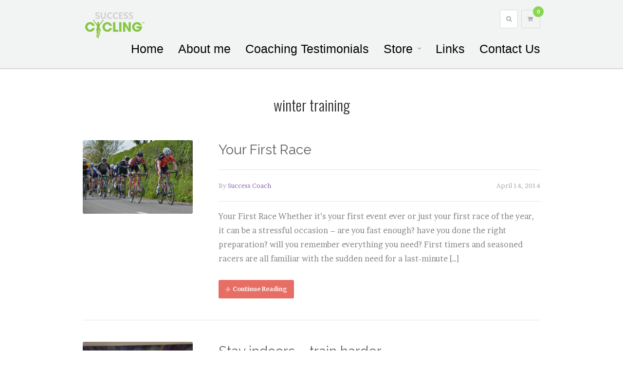

--- FILE ---
content_type: text/html; charset=UTF-8
request_url: https://www.successcycling.co.uk/tag/winter-training-2/
body_size: 12706
content:
<!DOCTYPE html>
<html lang="en-US">
<head>

	
	<meta charset="UTF-8">
	<meta name="viewport" content="width=device-width, initial-scale=1">

	<title>winter training Archives - Success Cycling</title>

	<link rel="profile" href="https://gmpg.org/xfn/11">
	<link rel="pingback" href="https://www.successcycling.co.uk/xmlrpc.php">

	
			<link rel="shortcut icon" href="https://www.successcycling.co.uk/wp-content/uploads/2016/09/571x1879_V3-e1474499405241.jpg" type="image/x-icon" />
	
	<meta name='robots' content='index, follow, max-image-preview:large, max-snippet:-1, max-video-preview:-1' />

	<!-- This site is optimized with the Yoast SEO plugin v19.6.1 - https://yoast.com/wordpress/plugins/seo/ -->
	<link rel="canonical" href="https://www.successcycling.co.uk/tag/winter-training-2/" />
	<meta property="og:locale" content="en_US" />
	<meta property="og:type" content="article" />
	<meta property="og:title" content="winter training Archives - Success Cycling" />
	<meta property="og:url" content="https://www.successcycling.co.uk/tag/winter-training-2/" />
	<meta property="og:site_name" content="Success Cycling" />
	<meta property="og:image" content="https://www.successcycling.co.uk/wp-content/uploads/2013/02/SmallLogo-Web.png" />
	<meta property="og:image:width" content="130" />
	<meta property="og:image:height" content="60" />
	<meta property="og:image:type" content="image/png" />
	<script type="application/ld+json" class="yoast-schema-graph">{"@context":"https://schema.org","@graph":[{"@type":"CollectionPage","@id":"https://www.successcycling.co.uk/tag/winter-training-2/","url":"https://www.successcycling.co.uk/tag/winter-training-2/","name":"winter training Archives - Success Cycling","isPartOf":{"@id":"https://www.successcycling.co.uk/#website"},"primaryImageOfPage":{"@id":"https://www.successcycling.co.uk/tag/winter-training-2/#primaryimage"},"image":{"@id":"https://www.successcycling.co.uk/tag/winter-training-2/#primaryimage"},"thumbnailUrl":"https://www.successcycling.co.uk/wp-content/uploads/2014/04/Jamie-Road-Race2.jpg","breadcrumb":{"@id":"https://www.successcycling.co.uk/tag/winter-training-2/#breadcrumb"},"inLanguage":"en-US"},{"@type":"ImageObject","inLanguage":"en-US","@id":"https://www.successcycling.co.uk/tag/winter-training-2/#primaryimage","url":"https://www.successcycling.co.uk/wp-content/uploads/2014/04/Jamie-Road-Race2.jpg","contentUrl":"https://www.successcycling.co.uk/wp-content/uploads/2014/04/Jamie-Road-Race2.jpg","width":2450,"height":1633},{"@type":"BreadcrumbList","@id":"https://www.successcycling.co.uk/tag/winter-training-2/#breadcrumb","itemListElement":[{"@type":"ListItem","position":1,"name":"Home","item":"https://www.successcycling.co.uk/"},{"@type":"ListItem","position":2,"name":"winter training"}]},{"@type":"WebSite","@id":"https://www.successcycling.co.uk/#website","url":"https://www.successcycling.co.uk/","name":"Success Cycling","description":"Cycle Coaching for Beginners to Elite","potentialAction":[{"@type":"SearchAction","target":{"@type":"EntryPoint","urlTemplate":"https://www.successcycling.co.uk/?s={search_term_string}"},"query-input":"required name=search_term_string"}],"inLanguage":"en-US"}]}</script>
	<!-- / Yoast SEO plugin. -->


<link rel='dns-prefetch' href='//fonts.googleapis.com' />
<link rel='dns-prefetch' href='//s.w.org' />
<link rel="alternate" type="application/rss+xml" title="Success Cycling &raquo; Feed" href="https://www.successcycling.co.uk/feed/" />
<link rel="alternate" type="application/rss+xml" title="Success Cycling &raquo; Comments Feed" href="https://www.successcycling.co.uk/comments/feed/" />
<link rel="alternate" type="application/rss+xml" title="Success Cycling &raquo; winter training Tag Feed" href="https://www.successcycling.co.uk/tag/winter-training-2/feed/" />
		<!-- This site uses the Google Analytics by MonsterInsights plugin v9.5.3 - Using Analytics tracking - https://www.monsterinsights.com/ -->
		<!-- Note: MonsterInsights is not currently configured on this site. The site owner needs to authenticate with Google Analytics in the MonsterInsights settings panel. -->
					<!-- No tracking code set -->
				<!-- / Google Analytics by MonsterInsights -->
		<script type="text/javascript">
window._wpemojiSettings = {"baseUrl":"https:\/\/s.w.org\/images\/core\/emoji\/14.0.0\/72x72\/","ext":".png","svgUrl":"https:\/\/s.w.org\/images\/core\/emoji\/14.0.0\/svg\/","svgExt":".svg","source":{"concatemoji":"https:\/\/www.successcycling.co.uk\/wp-includes\/js\/wp-emoji-release.min.js?ver=6.0.11"}};
/*! This file is auto-generated */
!function(e,a,t){var n,r,o,i=a.createElement("canvas"),p=i.getContext&&i.getContext("2d");function s(e,t){var a=String.fromCharCode,e=(p.clearRect(0,0,i.width,i.height),p.fillText(a.apply(this,e),0,0),i.toDataURL());return p.clearRect(0,0,i.width,i.height),p.fillText(a.apply(this,t),0,0),e===i.toDataURL()}function c(e){var t=a.createElement("script");t.src=e,t.defer=t.type="text/javascript",a.getElementsByTagName("head")[0].appendChild(t)}for(o=Array("flag","emoji"),t.supports={everything:!0,everythingExceptFlag:!0},r=0;r<o.length;r++)t.supports[o[r]]=function(e){if(!p||!p.fillText)return!1;switch(p.textBaseline="top",p.font="600 32px Arial",e){case"flag":return s([127987,65039,8205,9895,65039],[127987,65039,8203,9895,65039])?!1:!s([55356,56826,55356,56819],[55356,56826,8203,55356,56819])&&!s([55356,57332,56128,56423,56128,56418,56128,56421,56128,56430,56128,56423,56128,56447],[55356,57332,8203,56128,56423,8203,56128,56418,8203,56128,56421,8203,56128,56430,8203,56128,56423,8203,56128,56447]);case"emoji":return!s([129777,127995,8205,129778,127999],[129777,127995,8203,129778,127999])}return!1}(o[r]),t.supports.everything=t.supports.everything&&t.supports[o[r]],"flag"!==o[r]&&(t.supports.everythingExceptFlag=t.supports.everythingExceptFlag&&t.supports[o[r]]);t.supports.everythingExceptFlag=t.supports.everythingExceptFlag&&!t.supports.flag,t.DOMReady=!1,t.readyCallback=function(){t.DOMReady=!0},t.supports.everything||(n=function(){t.readyCallback()},a.addEventListener?(a.addEventListener("DOMContentLoaded",n,!1),e.addEventListener("load",n,!1)):(e.attachEvent("onload",n),a.attachEvent("onreadystatechange",function(){"complete"===a.readyState&&t.readyCallback()})),(e=t.source||{}).concatemoji?c(e.concatemoji):e.wpemoji&&e.twemoji&&(c(e.twemoji),c(e.wpemoji)))}(window,document,window._wpemojiSettings);
</script>
<style type="text/css">
img.wp-smiley,
img.emoji {
	display: inline !important;
	border: none !important;
	box-shadow: none !important;
	height: 1em !important;
	width: 1em !important;
	margin: 0 0.07em !important;
	vertical-align: -0.1em !important;
	background: none !important;
	padding: 0 !important;
}
</style>
	<link rel='stylesheet' id='wp-block-library-css'  href='https://www.successcycling.co.uk/wp-includes/css/dist/block-library/style.min.css?ver=6.0.11' type='text/css' media='all' />
<link rel='stylesheet' id='wc-blocks-vendors-style-css'  href='https://www.successcycling.co.uk/wp-content/plugins/woocommerce/packages/woocommerce-blocks/build/wc-blocks-vendors-style.css?ver=9.4.4' type='text/css' media='all' />
<link rel='stylesheet' id='wc-blocks-style-css'  href='https://www.successcycling.co.uk/wp-content/plugins/woocommerce/packages/woocommerce-blocks/build/wc-blocks-style.css?ver=9.4.4' type='text/css' media='all' />
<style id='global-styles-inline-css' type='text/css'>
body{--wp--preset--color--black: #000000;--wp--preset--color--cyan-bluish-gray: #abb8c3;--wp--preset--color--white: #ffffff;--wp--preset--color--pale-pink: #f78da7;--wp--preset--color--vivid-red: #cf2e2e;--wp--preset--color--luminous-vivid-orange: #ff6900;--wp--preset--color--luminous-vivid-amber: #fcb900;--wp--preset--color--light-green-cyan: #7bdcb5;--wp--preset--color--vivid-green-cyan: #00d084;--wp--preset--color--pale-cyan-blue: #8ed1fc;--wp--preset--color--vivid-cyan-blue: #0693e3;--wp--preset--color--vivid-purple: #9b51e0;--wp--preset--gradient--vivid-cyan-blue-to-vivid-purple: linear-gradient(135deg,rgba(6,147,227,1) 0%,rgb(155,81,224) 100%);--wp--preset--gradient--light-green-cyan-to-vivid-green-cyan: linear-gradient(135deg,rgb(122,220,180) 0%,rgb(0,208,130) 100%);--wp--preset--gradient--luminous-vivid-amber-to-luminous-vivid-orange: linear-gradient(135deg,rgba(252,185,0,1) 0%,rgba(255,105,0,1) 100%);--wp--preset--gradient--luminous-vivid-orange-to-vivid-red: linear-gradient(135deg,rgba(255,105,0,1) 0%,rgb(207,46,46) 100%);--wp--preset--gradient--very-light-gray-to-cyan-bluish-gray: linear-gradient(135deg,rgb(238,238,238) 0%,rgb(169,184,195) 100%);--wp--preset--gradient--cool-to-warm-spectrum: linear-gradient(135deg,rgb(74,234,220) 0%,rgb(151,120,209) 20%,rgb(207,42,186) 40%,rgb(238,44,130) 60%,rgb(251,105,98) 80%,rgb(254,248,76) 100%);--wp--preset--gradient--blush-light-purple: linear-gradient(135deg,rgb(255,206,236) 0%,rgb(152,150,240) 100%);--wp--preset--gradient--blush-bordeaux: linear-gradient(135deg,rgb(254,205,165) 0%,rgb(254,45,45) 50%,rgb(107,0,62) 100%);--wp--preset--gradient--luminous-dusk: linear-gradient(135deg,rgb(255,203,112) 0%,rgb(199,81,192) 50%,rgb(65,88,208) 100%);--wp--preset--gradient--pale-ocean: linear-gradient(135deg,rgb(255,245,203) 0%,rgb(182,227,212) 50%,rgb(51,167,181) 100%);--wp--preset--gradient--electric-grass: linear-gradient(135deg,rgb(202,248,128) 0%,rgb(113,206,126) 100%);--wp--preset--gradient--midnight: linear-gradient(135deg,rgb(2,3,129) 0%,rgb(40,116,252) 100%);--wp--preset--duotone--dark-grayscale: url('#wp-duotone-dark-grayscale');--wp--preset--duotone--grayscale: url('#wp-duotone-grayscale');--wp--preset--duotone--purple-yellow: url('#wp-duotone-purple-yellow');--wp--preset--duotone--blue-red: url('#wp-duotone-blue-red');--wp--preset--duotone--midnight: url('#wp-duotone-midnight');--wp--preset--duotone--magenta-yellow: url('#wp-duotone-magenta-yellow');--wp--preset--duotone--purple-green: url('#wp-duotone-purple-green');--wp--preset--duotone--blue-orange: url('#wp-duotone-blue-orange');--wp--preset--font-size--small: 13px;--wp--preset--font-size--medium: 20px;--wp--preset--font-size--large: 36px;--wp--preset--font-size--x-large: 42px;}.has-black-color{color: var(--wp--preset--color--black) !important;}.has-cyan-bluish-gray-color{color: var(--wp--preset--color--cyan-bluish-gray) !important;}.has-white-color{color: var(--wp--preset--color--white) !important;}.has-pale-pink-color{color: var(--wp--preset--color--pale-pink) !important;}.has-vivid-red-color{color: var(--wp--preset--color--vivid-red) !important;}.has-luminous-vivid-orange-color{color: var(--wp--preset--color--luminous-vivid-orange) !important;}.has-luminous-vivid-amber-color{color: var(--wp--preset--color--luminous-vivid-amber) !important;}.has-light-green-cyan-color{color: var(--wp--preset--color--light-green-cyan) !important;}.has-vivid-green-cyan-color{color: var(--wp--preset--color--vivid-green-cyan) !important;}.has-pale-cyan-blue-color{color: var(--wp--preset--color--pale-cyan-blue) !important;}.has-vivid-cyan-blue-color{color: var(--wp--preset--color--vivid-cyan-blue) !important;}.has-vivid-purple-color{color: var(--wp--preset--color--vivid-purple) !important;}.has-black-background-color{background-color: var(--wp--preset--color--black) !important;}.has-cyan-bluish-gray-background-color{background-color: var(--wp--preset--color--cyan-bluish-gray) !important;}.has-white-background-color{background-color: var(--wp--preset--color--white) !important;}.has-pale-pink-background-color{background-color: var(--wp--preset--color--pale-pink) !important;}.has-vivid-red-background-color{background-color: var(--wp--preset--color--vivid-red) !important;}.has-luminous-vivid-orange-background-color{background-color: var(--wp--preset--color--luminous-vivid-orange) !important;}.has-luminous-vivid-amber-background-color{background-color: var(--wp--preset--color--luminous-vivid-amber) !important;}.has-light-green-cyan-background-color{background-color: var(--wp--preset--color--light-green-cyan) !important;}.has-vivid-green-cyan-background-color{background-color: var(--wp--preset--color--vivid-green-cyan) !important;}.has-pale-cyan-blue-background-color{background-color: var(--wp--preset--color--pale-cyan-blue) !important;}.has-vivid-cyan-blue-background-color{background-color: var(--wp--preset--color--vivid-cyan-blue) !important;}.has-vivid-purple-background-color{background-color: var(--wp--preset--color--vivid-purple) !important;}.has-black-border-color{border-color: var(--wp--preset--color--black) !important;}.has-cyan-bluish-gray-border-color{border-color: var(--wp--preset--color--cyan-bluish-gray) !important;}.has-white-border-color{border-color: var(--wp--preset--color--white) !important;}.has-pale-pink-border-color{border-color: var(--wp--preset--color--pale-pink) !important;}.has-vivid-red-border-color{border-color: var(--wp--preset--color--vivid-red) !important;}.has-luminous-vivid-orange-border-color{border-color: var(--wp--preset--color--luminous-vivid-orange) !important;}.has-luminous-vivid-amber-border-color{border-color: var(--wp--preset--color--luminous-vivid-amber) !important;}.has-light-green-cyan-border-color{border-color: var(--wp--preset--color--light-green-cyan) !important;}.has-vivid-green-cyan-border-color{border-color: var(--wp--preset--color--vivid-green-cyan) !important;}.has-pale-cyan-blue-border-color{border-color: var(--wp--preset--color--pale-cyan-blue) !important;}.has-vivid-cyan-blue-border-color{border-color: var(--wp--preset--color--vivid-cyan-blue) !important;}.has-vivid-purple-border-color{border-color: var(--wp--preset--color--vivid-purple) !important;}.has-vivid-cyan-blue-to-vivid-purple-gradient-background{background: var(--wp--preset--gradient--vivid-cyan-blue-to-vivid-purple) !important;}.has-light-green-cyan-to-vivid-green-cyan-gradient-background{background: var(--wp--preset--gradient--light-green-cyan-to-vivid-green-cyan) !important;}.has-luminous-vivid-amber-to-luminous-vivid-orange-gradient-background{background: var(--wp--preset--gradient--luminous-vivid-amber-to-luminous-vivid-orange) !important;}.has-luminous-vivid-orange-to-vivid-red-gradient-background{background: var(--wp--preset--gradient--luminous-vivid-orange-to-vivid-red) !important;}.has-very-light-gray-to-cyan-bluish-gray-gradient-background{background: var(--wp--preset--gradient--very-light-gray-to-cyan-bluish-gray) !important;}.has-cool-to-warm-spectrum-gradient-background{background: var(--wp--preset--gradient--cool-to-warm-spectrum) !important;}.has-blush-light-purple-gradient-background{background: var(--wp--preset--gradient--blush-light-purple) !important;}.has-blush-bordeaux-gradient-background{background: var(--wp--preset--gradient--blush-bordeaux) !important;}.has-luminous-dusk-gradient-background{background: var(--wp--preset--gradient--luminous-dusk) !important;}.has-pale-ocean-gradient-background{background: var(--wp--preset--gradient--pale-ocean) !important;}.has-electric-grass-gradient-background{background: var(--wp--preset--gradient--electric-grass) !important;}.has-midnight-gradient-background{background: var(--wp--preset--gradient--midnight) !important;}.has-small-font-size{font-size: var(--wp--preset--font-size--small) !important;}.has-medium-font-size{font-size: var(--wp--preset--font-size--medium) !important;}.has-large-font-size{font-size: var(--wp--preset--font-size--large) !important;}.has-x-large-font-size{font-size: var(--wp--preset--font-size--x-large) !important;}
</style>
<link rel='stylesheet' id='contact-form-7-css'  href='https://www.successcycling.co.uk/wp-content/plugins/contact-form-7/includes/css/styles.css?ver=5.7.7' type='text/css' media='all' />
<link rel='stylesheet' id='dslc-main-css-css'  href='https://www.successcycling.co.uk/wp-content/plugins/ds-live-composer/css/main.min.css?ver=1.2.4.1' type='text/css' media='all' />
<link rel='stylesheet' id='dslc-font-awesome-css'  href='https://www.successcycling.co.uk/wp-content/plugins/ds-live-composer/css/font-awesome.min.css?ver=1.2.4.1' type='text/css' media='all' />
<link rel='stylesheet' id='dslc-modules-css-css'  href='https://www.successcycling.co.uk/wp-content/plugins/ds-live-composer/css/modules.min.css?ver=1.2.4.1' type='text/css' media='all' />
<link rel='stylesheet' id='dslc-plugins-css-css'  href='https://www.successcycling.co.uk/wp-content/plugins/ds-live-composer/css/plugins.css?ver=1.2.4.1' type='text/css' media='all' />
<link rel='stylesheet' id='rs-plugin-settings-css'  href='https://www.successcycling.co.uk/wp-content/plugins/revslider/public/assets/css/rs6.css?ver=6.2.23' type='text/css' media='all' />
<style id='rs-plugin-settings-inline-css' type='text/css'>
.tp-caption a{color:#ff7302;text-shadow:none;-webkit-transition:all 0.2s ease-out;-moz-transition:all 0.2s ease-out;-o-transition:all 0.2s ease-out;-ms-transition:all 0.2s ease-out}.tp-caption a:hover{color:#ffa902}
</style>
<link rel='stylesheet' id='woocommerce-layout-css'  href='https://www.successcycling.co.uk/wp-content/plugins/woocommerce/assets/css/woocommerce-layout.css?ver=7.4.1' type='text/css' media='all' />
<link rel='stylesheet' id='woocommerce-smallscreen-css'  href='https://www.successcycling.co.uk/wp-content/plugins/woocommerce/assets/css/woocommerce-smallscreen.css?ver=7.4.1' type='text/css' media='only screen and (max-width: 768px)' />
<link rel='stylesheet' id='woocommerce-general-css'  href='https://www.successcycling.co.uk/wp-content/plugins/woocommerce/assets/css/woocommerce.css?ver=7.4.1' type='text/css' media='all' />
<style id='woocommerce-inline-inline-css' type='text/css'>
.woocommerce form .form-row .required { visibility: visible; }
</style>
<link rel='stylesheet' id='ds-base-style-css'  href='https://www.successcycling.co.uk/wp-content/themes/volts/style.css?ver=6.0.11' type='text/css' media='all' />
<link rel='stylesheet' id='ds-font-awesome-css'  href='https://www.successcycling.co.uk/wp-content/themes/volts/css/font-awesome.css?ver=6.0.11' type='text/css' media='all' />
<link rel='stylesheet' id='ds-revslider-css'  href='https://www.successcycling.co.uk/wp-content/themes/volts/css/revslider.css?ver=6.0.11' type='text/css' media='all' />
<link rel='stylesheet' id='ds-woocommerce-css'  href='https://www.successcycling.co.uk/wp-content/themes/volts/css/woocommerce.css?ver=6.0.11' type='text/css' media='all' />
<link rel='stylesheet' id='dd-gf-lato-css'  href='https://fonts.googleapis.com/css?family=Lato%3A400%2C300%2C300italic%2C400italic%2C700%2C700italic%2C900%2C900italic&#038;ver=6.0.11' type='text/css' media='all' />
<link rel='stylesheet' id='dd-gf-roboto-css'  href='https://fonts.googleapis.com/css?family=Roboto%3A400%2C300%2C300italic%2C400italic%2C700%2C700italic%2C900%2C900italic&#038;ver=6.0.11' type='text/css' media='all' />
<link rel='stylesheet' id='dd-gf-lusitana-css'  href='https://fonts.googleapis.com/css?family=Lusitana%3A400%2C300%2C300italic%2C400italic%2C700%2C700italic%2C900%2C900italic&#038;ver=6.0.11' type='text/css' media='all' />
<link rel='stylesheet' id='dd-gf-arimo-css'  href='https://fonts.googleapis.com/css?family=Arimo%3A400%2C300%2C300italic%2C400italic%2C700%2C700italic%2C900%2C900italic&#038;ver=6.0.11' type='text/css' media='all' />
<link rel='stylesheet' id='dd-gf-oswald-css'  href='https://fonts.googleapis.com/css?family=Oswald%3A400%2C300%2C300italic%2C400italic%2C700%2C700italic%2C900%2C900italic&#038;ver=6.0.11' type='text/css' media='all' />
<link rel='stylesheet' id='dd-gf-raleway-css'  href='https://fonts.googleapis.com/css?family=Raleway%3A400%2C300%2C300italic%2C400italic%2C700%2C700italic%2C900%2C900italic&#038;ver=6.0.11' type='text/css' media='all' />
<link rel='stylesheet' id='dd-gf-brawler-css'  href='https://fonts.googleapis.com/css?family=Brawler%3A400%2C300%2C300italic%2C400italic%2C700%2C700italic%2C900%2C900italic&#038;ver=6.0.11' type='text/css' media='all' />
<link rel='stylesheet' id='dd-gf-merriweather-css'  href='https://fonts.googleapis.com/css?family=Merriweather%3A400%2C300%2C300italic%2C400italic%2C700%2C700italic%2C900%2C900italic&#038;ver=6.0.11' type='text/css' media='all' />
<style id='akismet-widget-style-inline-css' type='text/css'>

			.a-stats {
				--akismet-color-mid-green: #357b49;
				--akismet-color-white: #fff;
				--akismet-color-light-grey: #f6f7f7;

				max-width: 350px;
				width: auto;
			}

			.a-stats * {
				all: unset;
				box-sizing: border-box;
			}

			.a-stats strong {
				font-weight: 600;
			}

			.a-stats a.a-stats__link,
			.a-stats a.a-stats__link:visited,
			.a-stats a.a-stats__link:active {
				background: var(--akismet-color-mid-green);
				border: none;
				box-shadow: none;
				border-radius: 8px;
				color: var(--akismet-color-white);
				cursor: pointer;
				display: block;
				font-family: -apple-system, BlinkMacSystemFont, 'Segoe UI', 'Roboto', 'Oxygen-Sans', 'Ubuntu', 'Cantarell', 'Helvetica Neue', sans-serif;
				font-weight: 500;
				padding: 12px;
				text-align: center;
				text-decoration: none;
				transition: all 0.2s ease;
			}

			/* Extra specificity to deal with TwentyTwentyOne focus style */
			.widget .a-stats a.a-stats__link:focus {
				background: var(--akismet-color-mid-green);
				color: var(--akismet-color-white);
				text-decoration: none;
			}

			.a-stats a.a-stats__link:hover {
				filter: brightness(110%);
				box-shadow: 0 4px 12px rgba(0, 0, 0, 0.06), 0 0 2px rgba(0, 0, 0, 0.16);
			}

			.a-stats .count {
				color: var(--akismet-color-white);
				display: block;
				font-size: 1.5em;
				line-height: 1.4;
				padding: 0 13px;
				white-space: nowrap;
			}
		
</style>
<link rel='stylesheet' id='bsf-Defaults-css'  href='https://www.successcycling.co.uk/wp-content/uploads/smile_fonts/Defaults/Defaults.css?ver=6.0.11' type='text/css' media='all' />
<script type='text/javascript' src='https://www.successcycling.co.uk/wp-includes/js/jquery/jquery.min.js?ver=3.6.0' id='jquery-core-js'></script>
<script type='text/javascript' src='https://www.successcycling.co.uk/wp-includes/js/jquery/jquery-migrate.min.js?ver=3.3.2' id='jquery-migrate-js'></script>
<script type='text/javascript' src='https://www.successcycling.co.uk/wp-content/plugins/ds-live-composer/js/plugins.js?ver=1.2.4.1' id='dslc-plugins-js-js'></script>
<script type='text/javascript' id='dslc-main-js-js-extra'>
/* <![CDATA[ */
var DSLCAjax = {"ajaxurl":"https:\/\/www.successcycling.co.uk\/wp-admin\/admin-ajax.php"};
/* ]]> */
</script>
<script type='text/javascript' src='https://www.successcycling.co.uk/wp-content/plugins/ds-live-composer/js/main.min.js?ver=1.2.4.1' id='dslc-main-js-js'></script>
<script type='text/javascript' src='https://www.successcycling.co.uk/wp-content/plugins/revslider/public/assets/js/rbtools.min.js?ver=6.2.23' id='tp-tools-js'></script>
<script type='text/javascript' src='https://www.successcycling.co.uk/wp-content/plugins/revslider/public/assets/js/rs6.min.js?ver=6.2.23' id='revmin-js'></script>
<script type='text/javascript' src='https://www.successcycling.co.uk/wp-content/plugins/woocommerce/assets/js/jquery-blockui/jquery.blockUI.min.js?ver=2.7.0-wc.7.4.1' id='jquery-blockui-js'></script>
<script type='text/javascript' id='wc-add-to-cart-js-extra'>
/* <![CDATA[ */
var wc_add_to_cart_params = {"ajax_url":"\/wp-admin\/admin-ajax.php","wc_ajax_url":"\/?wc-ajax=%%endpoint%%","i18n_view_cart":"View cart","cart_url":"https:\/\/www.successcycling.co.uk\/cart\/","is_cart":"","cart_redirect_after_add":"no"};
/* ]]> */
</script>
<script type='text/javascript' src='https://www.successcycling.co.uk/wp-content/plugins/woocommerce/assets/js/frontend/add-to-cart.min.js?ver=7.4.1' id='wc-add-to-cart-js'></script>
<script type='text/javascript' src='https://www.successcycling.co.uk/wp-content/plugins/js_composer/assets/js/vendors/woocommerce-add-to-cart.js?ver=5.5.2' id='vc_woocommerce-add-to-cart-js-js'></script>
<link rel="https://api.w.org/" href="https://www.successcycling.co.uk/wp-json/" /><link rel="alternate" type="application/json" href="https://www.successcycling.co.uk/wp-json/wp/v2/tags/118" /><link rel="EditURI" type="application/rsd+xml" title="RSD" href="https://www.successcycling.co.uk/xmlrpc.php?rsd" />
<link rel="wlwmanifest" type="application/wlwmanifest+xml" href="https://www.successcycling.co.uk/wp-includes/wlwmanifest.xml" /> 
<meta name="generator" content="WordPress 6.0.11" />
<meta name="generator" content="WooCommerce 7.4.1" />
	<noscript><style>.woocommerce-product-gallery{ opacity: 1 !important; }</style></noscript>
	<meta name="generator" content="Powered by WPBakery Page Builder - drag and drop page builder for WordPress."/>
<!--[if lte IE 9]><link rel="stylesheet" type="text/css" href="https://www.successcycling.co.uk/wp-content/plugins/js_composer/assets/css/vc_lte_ie9.min.css" media="screen"><![endif]--><style type="text/css">.dslc-modules-section-wrapper, .dslca-add-modules-section { width : 1180px; } .dslc-modules-section { background-image:disabled;background-repeat:repeat;background-position:left top;background-attachment:scroll;background-size:auto;border-width:0px;border-style:solid;margin-left:0%;margin-right:0%;margin-bottom:0px;padding-bottom:80px;padding-top:80px;padding-left:0%;padding-right:0%; }</style><meta name="generator" content="Powered by Slider Revolution 6.2.23 - responsive, Mobile-Friendly Slider Plugin for WordPress with comfortable drag and drop interface." />
<link rel="icon" href="https://www.successcycling.co.uk/wp-content/uploads/2019/01/cropped-23_preview-32x32.jpeg" sizes="32x32" />
<link rel="icon" href="https://www.successcycling.co.uk/wp-content/uploads/2019/01/cropped-23_preview-192x192.jpeg" sizes="192x192" />
<link rel="apple-touch-icon" href="https://www.successcycling.co.uk/wp-content/uploads/2019/01/cropped-23_preview-180x180.jpeg" />
<meta name="msapplication-TileImage" content="https://www.successcycling.co.uk/wp-content/uploads/2019/01/cropped-23_preview-270x270.jpeg" />
<script type="text/javascript">function setREVStartSize(e){
			//window.requestAnimationFrame(function() {				 
				window.RSIW = window.RSIW===undefined ? window.innerWidth : window.RSIW;	
				window.RSIH = window.RSIH===undefined ? window.innerHeight : window.RSIH;	
				try {								
					var pw = document.getElementById(e.c).parentNode.offsetWidth,
						newh;
					pw = pw===0 || isNaN(pw) ? window.RSIW : pw;
					e.tabw = e.tabw===undefined ? 0 : parseInt(e.tabw);
					e.thumbw = e.thumbw===undefined ? 0 : parseInt(e.thumbw);
					e.tabh = e.tabh===undefined ? 0 : parseInt(e.tabh);
					e.thumbh = e.thumbh===undefined ? 0 : parseInt(e.thumbh);
					e.tabhide = e.tabhide===undefined ? 0 : parseInt(e.tabhide);
					e.thumbhide = e.thumbhide===undefined ? 0 : parseInt(e.thumbhide);
					e.mh = e.mh===undefined || e.mh=="" || e.mh==="auto" ? 0 : parseInt(e.mh,0);		
					if(e.layout==="fullscreen" || e.l==="fullscreen") 						
						newh = Math.max(e.mh,window.RSIH);					
					else{					
						e.gw = Array.isArray(e.gw) ? e.gw : [e.gw];
						for (var i in e.rl) if (e.gw[i]===undefined || e.gw[i]===0) e.gw[i] = e.gw[i-1];					
						e.gh = e.el===undefined || e.el==="" || (Array.isArray(e.el) && e.el.length==0)? e.gh : e.el;
						e.gh = Array.isArray(e.gh) ? e.gh : [e.gh];
						for (var i in e.rl) if (e.gh[i]===undefined || e.gh[i]===0) e.gh[i] = e.gh[i-1];
											
						var nl = new Array(e.rl.length),
							ix = 0,						
							sl;					
						e.tabw = e.tabhide>=pw ? 0 : e.tabw;
						e.thumbw = e.thumbhide>=pw ? 0 : e.thumbw;
						e.tabh = e.tabhide>=pw ? 0 : e.tabh;
						e.thumbh = e.thumbhide>=pw ? 0 : e.thumbh;					
						for (var i in e.rl) nl[i] = e.rl[i]<window.RSIW ? 0 : e.rl[i];
						sl = nl[0];									
						for (var i in nl) if (sl>nl[i] && nl[i]>0) { sl = nl[i]; ix=i;}															
						var m = pw>(e.gw[ix]+e.tabw+e.thumbw) ? 1 : (pw-(e.tabw+e.thumbw)) / (e.gw[ix]);					
						newh =  (e.gh[ix] * m) + (e.tabh + e.thumbh);
					}				
					if(window.rs_init_css===undefined) window.rs_init_css = document.head.appendChild(document.createElement("style"));					
					document.getElementById(e.c).height = newh+"px";
					window.rs_init_css.innerHTML += "#"+e.c+"_wrapper { height: "+newh+"px }";				
				} catch(e){
					console.log("Failure at Presize of Slider:" + e)
				}					   
			//});
		  };</script>
	<style>
		body { background-color:; } #page-container { background-color:; } body { background-image: url(""); } body { background-repeat:no-repeat; } body { background-position:center top; } body { background-attachment:scroll; } #page-container { margin-top:0px; } #page-container { margin-bottom:0px; } #header-bar { background-color:; } #header-bar, #header-bar-nav > ul > li > a, #header-bar-social ul li a, #header-bar-social, #header-bar-nav { border-color:#d7d7d7; } #header-bar { border-bottom-width:1px; } #header-bar-nav > ul > li > a, #header-bar-social ul li a { line-height:39px; } #header-bar-nav > ul > li > a { background-color:; } #header-bar-nav > ul > li:hover > a { background-color:; } #header-bar-nav > ul > li > a { color:#000000; } #header-bar-nav > ul > li:hover > a { color:#545454; } #header-bar-nav > ul > li > a { font-size:18px; } #header-bar-nav > ul > li > a { font-weight:300; } #header-bar-nav .ds-icon.ds-subnav-arrow { color:#bfbfbf; } #header-bar-nav .header-bar-change-lang { border-bottom-color:#444444; } #header-bar-nav .header-bar-nav-sub, #header-bar-nav .submenu { background-color:#ffffff; } #header-bar-nav .header-bar-nav-sub, #header-bar-nav .submenu { border-color:#d7d7d7; } #header-bar-nav .header-bar-nav-sub, #header-bar-nav .submenu { border-radius:0 0 3px 3px; } #header-bar-nav .header-bar-nav-sub li, #header-bar-nav .submenu li { padding-left:20px; } #header-bar-nav .header-bar-nav-sub li, #header-bar-nav .submenu li { padding-right:20px; } #header-bar-nav .header-bar-nav-sub, #header-bar-nav .submenu { padding-top:0; } #header-bar-nav .header-bar-nav-sub, #header-bar-nav .submenu { padding-bottom:0; } #header-bar-nav .header-bar-nav-sub li a, #header-bar-nav .submenu li a { color:#000000; } #header-bar-nav .header-bar-nav-sub li, #header-bar-nav .submenu li a { border-bottom-color:#d1d1d1; } #header-bar-nav .header-bar-nav-sub li a, #header-bar-nav .submenu li a { font-size:12px; } #header-bar-nav .header-bar-nav-sub li a, #header-bar-nav .submenu li a { font-weight:400; } #header-bar-nav .header-bar-nav-sub li a, #header-bar-nav .submenu li a { padding-top:15px; } #header-bar-nav .header-bar-nav-sub li a, #header-bar-nav .submenu li a { padding-bottom:15px; } #header-bar-social ul li { background-color:; } #header-bar-social ul li a { color:#a0a0a0; } #header-bar-social ul li a { font-size:35px; } #header-bar-social ul li a { width:95px; } #header-main { background-color:#f2f4f4; } #header-main { border-bottom-color:#d7d7d7; } #header-main { border-bottom-width:2px; } #header-main { padding-top:20px; } #header-main { padding-bottom:20px; } #navigation .menu > li > a { color:#000000; } #navigation .menu > li.current-menu-item > a, #navigation .menu > li > a:hover { color:#88d651; } #navigation .menu > li > a { font-size:25px; } #navigation .menu > li > a { font-weight:300; } #navigation, #header-extra { margin-top:0; } #navigation .menu > li { margin-left:30px; } #navigation .ds-icon.ds-subnav-arrow { color:#a5a5a5; } #navigation .menu .ds-regular-menu ul { background-color:#ffffff; } #navigation .menu .ds-regular-menu ul { border-color:#cccccc; } #navigation .menu .ds-regular-menu ul { border-radius:3px; } #navigation .menu .ds-regular-menu ul li { padding-left:20px; } #navigation .menu .ds-regular-menu ul li { padding-right:20px; } #navigation .menu .ds-regular-menu ul { padding-top:0; } #navigation .menu .ds-regular-menu ul { padding-bottom:0; } #navigation .menu .ds-regular-menu ul li a { color:#777777; } #navigation .menu .ds-regular-menu ul li.current-menu-item > a, #navigation .menu .ds-regular-menu ul li a:hover { color:#000000; } #navigation .menu .ds-regular-menu ul li a { border-bottom-color:#d7d7d7; } #navigation .menu .ds-regular-menu ul li a { font-size:13px; } #navigation .menu .ds-regular-menu ul li a { font-weight:400; } #navigation .menu .ds-regular-menu ul li a { padding-top:17px; } #navigation .menu .ds-regular-menu ul li a { padding-bottom:17px; } #header-extra .header-extra-item { background-color:; } #header-extra .header-extra-item { border-color:#d7d7d7; } #header-extra .header-extra-item { border-radius:3px; } #header-extra .ds-icon { color:#a7a7a7; } #header-extra .header-extra-item { font-size:12px; } #header-extra .header-extra-item { padding-left:12px; } #header-extra .header-extra-item { padding-right:12px; } #header-extra .header-extra-item { margin-left:7px; } .header-extra-cart-amount { background-color:#88d651; } .header-extra-cart-amount { color:#ffffff; } #header-extra .header-extra-search input { color:#c8c8c8; } #header-extra .header-extra-search input { font-size:12px; } #header-extra .header-extra-search input { font-weight:400; } #footer { background-color:; } #footer .widget { background-color:#303030; } #footer { padding-top:90px; } #footer { padding-bottom:90px; } #footer .widget-title { border-color:#555; } #footer .widget-title { color:; } #footer .widget-title { font-size:15px; } #footer .widget-title { font-weight:400; } #footer .widget-title { padding-bottom:20px; } #footer .widget-title { margin-bottom:17px; } #footer .widget { color:#9a9a9a; } #footer .widget a { color:#A472DA; } #footer .widget { font-size:13px; } #footer .widget { font-weight:500; } #footer .widget { line-height:23px; } #footer-copyright .wrapper { border-top-color:#424242; } #footer-copyright { color:#9a9a9a; } #footer-copyright a { color:#A472DA; } #footer-copyright { font-size:13px; } #footer-copyright { font-weight:400; } #footer-copyright { line-height:1; } 		#header-bar-nav > ul > li > a { font-family: "Helvetica Neue", Helvetica, Arial, "Lucida Grande", sans-serif; }
		#navigation .menu > li > a { font-family: "Helvetica Neue", Helvetica, Arial, "Lucida Grande", sans-serif; }
		#navigation .menu .ds-regular-menu ul li a { font-family: "Helvetica Neue", Helvetica, Arial, "Lucida Grande", sans-serif; }
		#header-extra .header-extra-search input { font-family: "Helvetica Neue", Helvetica, Arial, "Lucida Grande", sans-serif; }
	</style>
	<noscript><style type="text/css"> .wpb_animate_when_almost_visible { opacity: 1; }</style></noscript>
</head>
<body data-rsssl=1 class="archive tag tag-winter-training-2 tag-118 full ds-loader-disabled ds-smooth-scroller-enabled ds-sticky-header-enabled theme-volts woocommerce-no-js wpb-js-composer js-comp-ver-5.5.2 vc_responsive">

	
	<div id="page-container">

		
			<header id="header">

				
				<div id="header-main">
				
					<div class="wrapper clearfix">

						
						<div id="logo">
							<a href="https://www.successcycling.co.uk/" title="Success Cycling" rel="home">						
								<img src="https://www.successcycling.co.uk/wp-content/uploads/2014/08/SmallLogo-Web.png" alt="Success Cycling" />
							</a>
						</div><!-- #logo -->

						<nav id="mobile-nav">
							<select><option>- Select -</option><option value="https://www.successcycling.co.uk/" >Home</option><option value="https://www.successcycling.co.uk/about-us/" >About me</option><option value="https://www.successcycling.co.uk/coaching-testimonials/" >Coaching Testimonials</option><option value="https://www.successcycling.co.uk/shop/" >Store</option><option value="https://successcycling.co.uk/product-category/dvd/" >DVD's</option><option value="https://www.successcycling.co.uk/links/" >Links</option><option value="https://successcycling.co.uk/product-category/downloads/" >Downloads</option><option value="https://www.successcycling.co.uk/contact-us/" >Contact Us</option></select>							<div id="mobile-nav-hook"><span class="ds-icon ds-icon-reorder"></span></div>
						</nav>

						<div id="header-extra" class="clearfix">
							
							<span class="header-extra-item header-extra-search">
								<span class="ds-icon ds-icon-search"></span>
								<form method="get" class="searchform" action="https://www.successcycling.co.uk/" role="search">
									<input type="text" name="s" value="TYPE KEYWORDS" id="s" />
								</form>
							</span>

															<a href="https://www.successcycling.co.uk/cart/" class="header-extra-item header-extra-cart"><span class="ds-icon ds-icon-shopping-cart"></span><span class="header-extra-cart-amount">0</span></a>
													</div><!-- #header-extra -->

						<nav id="navigation">
							<div class="menu-main-menu-container"><ul id="menu-main-menu" class="menu"><li id="menu-item-29" class="menu-item menu-item-type-post_type menu-item-object-page menu-item-home ds-regular-menu menu-item-29"><a href="https://www.successcycling.co.uk/">Home</a></li>
<li id="menu-item-52771" class="menu-item menu-item-type-post_type menu-item-object-page ds-regular-menu menu-item-52771"><a href="https://www.successcycling.co.uk/about-us/">About me</a></li>
<li id="menu-item-52774" class="menu-item menu-item-type-post_type menu-item-object-page ds-regular-menu menu-item-52774"><a href="https://www.successcycling.co.uk/coaching-testimonials/">Coaching Testimonials</a></li>
<li id="menu-item-1260" class="menu-item menu-item-type-post_type menu-item-object-page menu-item-has-children ds-regular-menu menu-item-1260"><a href="https://www.successcycling.co.uk/shop/">Store</a>
<ul class="sub-menu">
	<li id="menu-item-1207" class="menu-item menu-item-type-custom menu-item-object-custom menu-item-1207"><a href="https://successcycling.co.uk/product-category/dvd/">DVD&#8217;s</a></li>
	<li id="menu-item-1208" class="menu-item menu-item-type-custom menu-item-object-custom menu-item-1208"><a href="https://successcycling.co.uk/product-category/downloads/">Downloads</a></li>
</ul>
</li>
<li id="menu-item-52776" class="menu-item menu-item-type-post_type menu-item-object-page ds-regular-menu menu-item-52776"><a href="https://www.successcycling.co.uk/links/">Links</a></li>
<li id="menu-item-197" class="menu-item menu-item-type-post_type menu-item-object-page ds-regular-menu menu-item-197"><a href="https://www.successcycling.co.uk/contact-us/">Contact Us</a></li>
</ul></div>						</nav><!-- #navigation -->

					</div><!-- .wrapper -->

				</div><!-- #header-main -->

			</header><!-- #header -->

		
		<div id="main">

			<div class="wrapper clearfix">		
	<h1 id="page-title" class="align-center">
		winter training	</h1>
	
	<div id="content">

		<div id="blog-posts-listing">

			
				<div class="blog-post clearfix post-989 post type-post status-publish format-standard has-post-thumbnail hentry category-fitness tag-base-training tag-bicycle-racing tag-chain-gang tag-cycle-race tag-cycling tag-endurance-training tag-fartlek-training tag-hitt-training-2 tag-indoor-cycling-2 tag-indoor-trainer-2 tag-indoor-trainer-workout tag-racing tag-sprint-training tag-training tag-turbo-training-2 tag-virtual-rides-cycling tag-winter-training-2">

			<div class="blog-post-thumb">
			<img width="2450" height="1633" src="https://www.successcycling.co.uk/wp-content/uploads/2014/04/Jamie-Road-Race2.jpg" class="attachment-post-thumbnail size-post-thumbnail wp-post-image" alt="" srcset="https://www.successcycling.co.uk/wp-content/uploads/2014/04/Jamie-Road-Race2.jpg 2450w, https://www.successcycling.co.uk/wp-content/uploads/2014/04/Jamie-Road-Race2-580x386.jpg 580w, https://www.successcycling.co.uk/wp-content/uploads/2014/04/Jamie-Road-Race2-300x199.jpg 300w, https://www.successcycling.co.uk/wp-content/uploads/2014/04/Jamie-Road-Race2-1024x682.jpg 1024w, https://www.successcycling.co.uk/wp-content/uploads/2014/04/Jamie-Road-Race2-940x626.jpg 940w, https://www.successcycling.co.uk/wp-content/uploads/2014/04/Jamie-Road-Race2-460x306.jpg 460w" sizes="(max-width: 2450px) 100vw, 2450px" />		</div><!-- .blog-post-thumb -->
	
	<div class="blog-post-main">

		<h2 class="blog-post-title"><a href="https://www.successcycling.co.uk/first-race/">Your First Race</a></h2>

		<div class="blog-post-meta clearfix">
			<div class="blog-post-meta-author">By <a href="https://www.successcycling.co.uk/author/claire/" title="Posts by Success Coach" rel="author">Success Coach</a></div>
			<div class="blog-post-meta-date">April 14, 2014</div>
		</div><!-- .blog-post-meta -->

		<div class="blog-post-excerpt">
			<p>Your First Race Whether it&#8217;s your first event ever or just your first race of the year, it can be a stressful occasion &#8211; are you fast enough? have you done the right preparation? will you remember everything you need? First timers and seasoned racers are all familiar with the sudden need for a last-minute [&hellip;]</p>
		</div><!-- .blog-post-excerpt -->

		<a href="https://www.successcycling.co.uk/first-race/" class="blog-post-read-more"><span class="ds-icon ds-icon-arrow-right"></span>Continue Reading</a>

	</div><!-- .blog-post-main -->

</div><!-- .blog-post -->
			
				<div class="blog-post clearfix post-738 post type-post status-publish format-standard has-post-thumbnail hentry category-fitness tag-base-training tag-cycling tag-endurance-training tag-hitt-training-2 tag-indoor-cycling-2 tag-indoor-trainer-2 tag-indoor-trainer-workout tag-interval-training-2 tag-sprint-training tag-training tag-turbo-trainer tag-turbo-training-2 tag-virtual-rides-cycling tag-winter-training-2">

			<div class="blog-post-thumb">
			<img width="1024" height="1371" src="https://www.successcycling.co.uk/wp-content/uploads/2013/11/IMG_0886-e1414415487634.jpg" class="attachment-post-thumbnail size-post-thumbnail wp-post-image" alt="" loading="lazy" srcset="https://www.successcycling.co.uk/wp-content/uploads/2013/11/IMG_0886-e1414415487634.jpg 1024w, https://www.successcycling.co.uk/wp-content/uploads/2013/11/IMG_0886-e1414415487634-580x777.jpg 580w" sizes="(max-width: 1024px) 100vw, 1024px" />		</div><!-- .blog-post-thumb -->
	
	<div class="blog-post-main">

		<h2 class="blog-post-title"><a href="https://www.successcycling.co.uk/stay-indoors-train-harder/">Stay indoors &#8211; train harder</a></h2>

		<div class="blog-post-meta clearfix">
			<div class="blog-post-meta-author">By <a href="https://www.successcycling.co.uk/author/claire/" title="Posts by Success Coach" rel="author">Success Coach</a></div>
			<div class="blog-post-meta-date">November 9, 2013</div>
		</div><!-- .blog-post-meta -->

		<div class="blog-post-excerpt">
			<p>No traffic to dodge and maximum stability &#8211; turbo training effectively allows you to ride harder, stressing your heart, lungs and muscles to their limits, causing better training adaptation and improvements in your physical capacity. A basic turbo plus the addition of a rear wheel-mounted computer can help to quantify your sessions. It will also [&hellip;]</p>
		</div><!-- .blog-post-excerpt -->

		<a href="https://www.successcycling.co.uk/stay-indoors-train-harder/" class="blog-post-read-more"><span class="ds-icon ds-icon-arrow-right"></span>Continue Reading</a>

	</div><!-- .blog-post-main -->

</div><!-- .blog-post -->
			
				<div class="blog-post clearfix post-632 post type-post status-publish format-standard has-post-thumbnail hentry category-inspirational tag-base-training tag-cycle-race tag-cycling tag-endurance-training tag-hitt-training-2 tag-indoor-cycling-2 tag-indoor-trainer-2 tag-indoor-trainer-workout tag-interval-training-2 tag-racing tag-training tag-turbo-trainer tag-turbo-training-2 tag-virtual-rides-cycling tag-winter-training-2">

			<div class="blog-post-thumb">
			<img width="259" height="194" src="https://www.successcycling.co.uk/wp-content/uploads/2013/10/Winter-Cycling.jpg" class="attachment-post-thumbnail size-post-thumbnail wp-post-image" alt="" loading="lazy" srcset="https://www.successcycling.co.uk/wp-content/uploads/2013/10/Winter-Cycling.jpg 259w, https://www.successcycling.co.uk/wp-content/uploads/2013/10/Winter-Cycling-180x135.jpg 180w, https://www.successcycling.co.uk/wp-content/uploads/2013/10/Winter-Cycling-40x30.jpg 40w" sizes="(max-width: 259px) 100vw, 259px" />		</div><!-- .blog-post-thumb -->
	
	<div class="blog-post-main">

		<h2 class="blog-post-title"><a href="https://www.successcycling.co.uk/winter-cycling-care/">Winter Cycling Care</a></h2>

		<div class="blog-post-meta clearfix">
			<div class="blog-post-meta-author">By <a href="https://www.successcycling.co.uk/author/claire/" title="Posts by Success Coach" rel="author">Success Coach</a></div>
			<div class="blog-post-meta-date">October 15, 2013</div>
		</div><!-- .blog-post-meta -->

		<div class="blog-post-excerpt">
			<p>Winter Care With modern clothing, equipment and some forethought, you can ride happily through the winter and you’ll emerge next spring feeling a fitter, stronger rider. It’s all about attitude. Bad weather should be seen as a reason to get on your bike – negotiating your way through rain and mud will help you learn [&hellip;]</p>
		</div><!-- .blog-post-excerpt -->

		<a href="https://www.successcycling.co.uk/winter-cycling-care/" class="blog-post-read-more"><span class="ds-icon ds-icon-arrow-right"></span>Continue Reading</a>

	</div><!-- .blog-post-main -->

</div><!-- .blog-post -->
			
				<div class="blog-post clearfix post-508 post type-post status-publish format-standard has-post-thumbnail hentry category-fitness tag-chain-gang tag-cycling tag-endurance-training tag-fartlek-training tag-hitt-training-2 tag-indoor-cycling-2 tag-indoor-trainer-2 tag-indoor-trainer-workout tag-interval-training-2 tag-sprint-training tag-training tag-turbo-trainer tag-turbo-training-2 tag-virtual-rides-cycling tag-winter-training-2">

			<div class="blog-post-thumb">
			<img width="615" height="442" src="https://www.successcycling.co.uk/wp-content/uploads/2013/07/ride-hard-recover-harder.jpg" class="attachment-post-thumbnail size-post-thumbnail wp-post-image" alt="" loading="lazy" srcset="https://www.successcycling.co.uk/wp-content/uploads/2013/07/ride-hard-recover-harder.jpg 615w, https://www.successcycling.co.uk/wp-content/uploads/2013/07/ride-hard-recover-harder-580x416.jpg 580w, https://www.successcycling.co.uk/wp-content/uploads/2013/07/ride-hard-recover-harder-300x215.jpg 300w, https://www.successcycling.co.uk/wp-content/uploads/2013/07/ride-hard-recover-harder-460x330.jpg 460w, https://www.successcycling.co.uk/wp-content/uploads/2013/07/ride-hard-recover-harder-40x30.jpg 40w" sizes="(max-width: 615px) 100vw, 615px" />		</div><!-- .blog-post-thumb -->
	
	<div class="blog-post-main">

		<h2 class="blog-post-title"><a href="https://www.successcycling.co.uk/hard-road-to-cycling-success/">Hard Road To Cycling Success</a></h2>

		<div class="blog-post-meta clearfix">
			<div class="blog-post-meta-author">By <a href="https://www.successcycling.co.uk/author/claire/" title="Posts by Success Coach" rel="author">Success Coach</a></div>
			<div class="blog-post-meta-date">July 4, 2013</div>
		</div><!-- .blog-post-meta -->

		<div class="blog-post-excerpt">
			<p>HARD ROAD TO CYCLING SUCCESS To train harder you have to know which types of sessions will push you to your max. Here we look at eight different approaches to training to see how effective they are&#8230; Here are eight key training sessions, a handful of which will feature on most cyclists’ training plans – [&hellip;]</p>
		</div><!-- .blog-post-excerpt -->

		<a href="https://www.successcycling.co.uk/hard-road-to-cycling-success/" class="blog-post-read-more"><span class="ds-icon ds-icon-arrow-right"></span>Continue Reading</a>

	</div><!-- .blog-post-main -->

</div><!-- .blog-post -->
			
				<div class="blog-post clearfix post-496 post type-post status-publish format-gallery has-post-thumbnail hentry category-fitness tag-base-training tag-cycling tag-endurance-training tag-hitt-training-2 tag-indoor-cycling-2 tag-indoor-trainer-2 tag-indoor-trainer-workout tag-interval-training-2 tag-training tag-turbo-trainer tag-turbo-training-2 tag-virtual-rides-cycling tag-winter-training-2 post_format-post-format-gallery">

			<div class="blog-post-thumb">
			<img width="194" height="260" src="https://www.successcycling.co.uk/wp-content/uploads/2013/06/images.jpeg" class="attachment-post-thumbnail size-post-thumbnail wp-post-image" alt="" loading="lazy" />		</div><!-- .blog-post-thumb -->
	
	<div class="blog-post-main">

		<h2 class="blog-post-title"><a href="https://www.successcycling.co.uk/get-fit-in-5-hours/">Get fit in 5 hours</a></h2>

		<div class="blog-post-meta clearfix">
			<div class="blog-post-meta-author">By <a href="https://www.successcycling.co.uk/author/claire/" title="Posts by Success Coach" rel="author">Success Coach</a></div>
			<div class="blog-post-meta-date">June 3, 2013</div>
		</div><!-- .blog-post-meta -->

		<div class="blog-post-excerpt">
			<p>GET FIT IN FIVE HOURS Most cyclists can’t drop everything to go out training. Families, work and social commitments can conspire to keep you off the bike, so you need to maximise your time and start training effectively. And we’re going to tell you how&#8230; Cycling may well be your greatest passion but it may [&hellip;]</p>
		</div><!-- .blog-post-excerpt -->

		<a href="https://www.successcycling.co.uk/get-fit-in-5-hours/" class="blog-post-read-more"><span class="ds-icon ds-icon-arrow-right"></span>Continue Reading</a>

	</div><!-- .blog-post-main -->

</div><!-- .blog-post -->
			
				<div class="blog-post clearfix post-84 post type-post status-publish format-image has-post-thumbnail hentry category-inspirational tag-base-training tag-cycling tag-indoor-cycling-2 tag-indoor-trainer-2 tag-indoor-trainer-workout tag-training tag-turbo-trainer tag-turbo-training-2 tag-virtual-rides-cycling tag-winter-training-2 post_format-post-format-image">

			<div class="blog-post-thumb">
			<img width="579" height="739" src="https://www.successcycling.co.uk/wp-content/uploads/2013/02/turbo_5am.jpg" class="attachment-post-thumbnail size-post-thumbnail wp-post-image" alt="Indoor Cycling Pain Cave" loading="lazy" srcset="https://www.successcycling.co.uk/wp-content/uploads/2013/02/turbo_5am.jpg 579w, https://www.successcycling.co.uk/wp-content/uploads/2013/02/turbo_5am-235x300.jpg 235w, https://www.successcycling.co.uk/wp-content/uploads/2013/02/turbo_5am-460x587.jpg 460w" sizes="(max-width: 579px) 100vw, 579px" />		</div><!-- .blog-post-thumb -->
	
	<div class="blog-post-main">

		<h2 class="blog-post-title"><a href="https://www.successcycling.co.uk/how-to-turbo-train/">How to Turbo Train</a></h2>

		<div class="blog-post-meta clearfix">
			<div class="blog-post-meta-author">By <a href="https://www.successcycling.co.uk/author/admin/" title="Posts by James Jenkins" rel="author">James Jenkins</a></div>
			<div class="blog-post-meta-date">February 22, 2013</div>
		</div><!-- .blog-post-meta -->

		<div class="blog-post-excerpt">
			<p>H O W   t o   T U R B O   T R A I N  Sessions on turbo trainers aren’t just about being able to ride in the warm  they are also about improving your cycling&#8230; Find your max Knowing your maximum heart rate will help you design accurate sessions. Hook yourself [&hellip;]</p>
		</div><!-- .blog-post-excerpt -->

		<a href="https://www.successcycling.co.uk/how-to-turbo-train/" class="blog-post-read-more"><span class="ds-icon ds-icon-arrow-right"></span>Continue Reading</a>

	</div><!-- .blog-post-main -->

</div><!-- .blog-post -->
			
		</div>

		
	</div><!-- #content -->


			</div><!-- .wrapper -->

		</div><!-- #main -->

		
			
					<footer id="footer">

						<div id="footer-inner" class="wrapper clearfix">

							<aside id="woocommerce_widget_cart-2" class="ds-col ds-12-col widget woocommerce widget_shopping_cart"><h1 class="widget-title">Cart</h1><div class="widget_shopping_cart_content"></div></aside><aside id="woocommerce_top_rated_products-2" class="ds-col ds-12-col widget woocommerce widget_top_rated_products"><h1 class="widget-title">Top Rated Products</h1><ul class="product_list_widget"><li>
	
	<a href="https://www.successcycling.co.uk/product-archive/warm-up-success-turbo-training-download/">
		<img width="180" height="135" src="https://www.successcycling.co.uk/wp-content/uploads/2015/09/warmupsuccessdownload.fw_-180x135.png" class="attachment-woocommerce_thumbnail size-woocommerce_thumbnail" alt="" loading="lazy" srcset="https://www.successcycling.co.uk/wp-content/uploads/2015/09/warmupsuccessdownload.fw_-180x135.png 180w, https://www.successcycling.co.uk/wp-content/uploads/2015/09/warmupsuccessdownload.fw_.png 580w, https://www.successcycling.co.uk/wp-content/uploads/2015/09/warmupsuccessdownload.fw_-300x225.png 300w" sizes="(max-width: 180px) 100vw, 180px" />		<span class="product-title">Warm Up Success Turbo Training Download</span>
	</a>

			<div class="star-rating" role="img" aria-label="Rated 5.00 out of 5"><span style="width:100%">Rated <strong class="rating">5.00</strong> out of 5</span></div>	
	<span class="woocommerce-Price-amount amount"><bdi><span class="woocommerce-Price-currencySymbol">&pound;</span>5.49</bdi></span>
	</li>
<li>
	
	<a href="https://www.successcycling.co.uk/product-archive/aubsique-download/">
		<img width="180" height="135" src="https://www.successcycling.co.uk/wp-content/uploads/2015/09/ColAubsiquedownload.fw_-180x135.png" class="attachment-woocommerce_thumbnail size-woocommerce_thumbnail" alt="" loading="lazy" srcset="https://www.successcycling.co.uk/wp-content/uploads/2015/09/ColAubsiquedownload.fw_-180x135.png 180w, https://www.successcycling.co.uk/wp-content/uploads/2015/09/ColAubsiquedownload.fw_.png 580w, https://www.successcycling.co.uk/wp-content/uploads/2015/09/ColAubsiquedownload.fw_-300x225.png 300w" sizes="(max-width: 180px) 100vw, 180px" />		<span class="product-title">Col d'Aubsique Indoor Cycling Workout Video Download </span>
	</a>

			<div class="star-rating" role="img" aria-label="Rated 5.00 out of 5"><span style="width:100%">Rated <strong class="rating">5.00</strong> out of 5</span></div>	
	<span class="woocommerce-Price-amount amount"><bdi><span class="woocommerce-Price-currencySymbol">&pound;</span>10.99</bdi></span>
	</li>
<li>
	
	<a href="https://www.successcycling.co.uk/product-archive/time-trial-success-training-workout/">
		<img width="180" height="135" src="https://www.successcycling.co.uk/wp-content/uploads/2015/09/TimetrialSuccessdownload.fw_-180x135.png" class="attachment-woocommerce_thumbnail size-woocommerce_thumbnail" alt="" loading="lazy" srcset="https://www.successcycling.co.uk/wp-content/uploads/2015/09/TimetrialSuccessdownload.fw_-180x135.png 180w, https://www.successcycling.co.uk/wp-content/uploads/2015/09/TimetrialSuccessdownload.fw_.png 580w, https://www.successcycling.co.uk/wp-content/uploads/2015/09/TimetrialSuccessdownload.fw_-300x225.png 300w" sizes="(max-width: 180px) 100vw, 180px" />		<span class="product-title">Time Trial Success Training Workout Download</span>
	</a>

			<div class="star-rating" role="img" aria-label="Rated 5.00 out of 5"><span style="width:100%">Rated <strong class="rating">5.00</strong> out of 5</span></div>	
	<span class="woocommerce-Price-amount amount"><bdi><span class="woocommerce-Price-currencySymbol">&pound;</span>8.99</bdi></span>
	</li>
</ul></aside><aside id="woocommerce_product_search-3" class="ds-col ds-12-col widget woocommerce widget_product_search"><h1 class="widget-title">Search Products</h1><form role="search" method="get" class="woocommerce-product-search" action="https://www.successcycling.co.uk/">
	<label class="screen-reader-text" for="woocommerce-product-search-field-0">Search for:</label>
	<input type="search" id="woocommerce-product-search-field-0" class="search-field" placeholder="Search products&hellip;" value="" name="s" />
	<button type="submit" value="Search" class="">Search</button>
	<input type="hidden" name="post_type" value="product" />
</form>
</aside><aside id="woocommerce_product_categories-2" class="ds-col ds-12-col widget woocommerce widget_product_categories"><h1 class="widget-title">Product Categories</h1><select  name='product_cat' id='product_cat' class='dropdown_product_cat' >
	<option value='' selected='selected'>Select a category</option>
	<option class="level-0" value="bundles">Bundles</option>
	<option class="level-0" value="downloads">Downloads</option>
	<option class="level-1" value="training-series">&nbsp;&nbsp;&nbsp;Training Series</option>
	<option class="level-1" value="vr-download">&nbsp;&nbsp;&nbsp;Virtual Ride</option>
	<option class="level-0" value="dvd">DVD</option>
	<option class="level-1" value="success-series-dvd">&nbsp;&nbsp;&nbsp;Success Series</option>
	<option class="level-1" value="vr-dvd">&nbsp;&nbsp;&nbsp;Virtual Ride</option>
	<option class="level-0" value="inscyd-performance-testing">Inscyd Performance Testing</option>
	<option class="level-0" value="training-plans">Training Plans</option>
	<option class="level-0" value="turbo-trainers">Turbo Trainers</option>
	<option class="level-1" value="turbo-classes">&nbsp;&nbsp;&nbsp;Turbo Classes</option>
	<option class="level-0" value="uncategorized">Uncategorized</option>
</select>
</aside>
						</div><!-- #footer-inner -->

						<div id="footer-copyright">

							<div class="wrapper clearfix">

								<div class="fl">Copyright © Success Cycling 2018. All Rights Reserved.</div>
								<div class="fr">Website Designed And Developed By Shadie C</div>
								
							</div><!-- #footer-copyright -->

						</div><!-- #footer-copyright -->

					</footer><!-- #footer -->

				
			
	</div><!-- #page-container -->

	<div id="page-loader-wrapper"><div id="page-loader"><span></span></div></div><!-- #page-loader -->

		<script type="text/javascript">
		(function () {
			var c = document.body.className;
			c = c.replace(/woocommerce-no-js/, 'woocommerce-js');
			document.body.className = c;
		})();
	</script>
	<link rel='stylesheet' id='select2-css'  href='https://www.successcycling.co.uk/wp-content/plugins/woocommerce/assets/css/select2.css?ver=7.4.1' type='text/css' media='all' />
<script type='text/javascript' src='https://www.successcycling.co.uk/wp-content/plugins/contact-form-7/includes/swv/js/index.js?ver=5.7.7' id='swv-js'></script>
<script type='text/javascript' id='contact-form-7-js-extra'>
/* <![CDATA[ */
var wpcf7 = {"api":{"root":"https:\/\/www.successcycling.co.uk\/wp-json\/","namespace":"contact-form-7\/v1"}};
/* ]]> */
</script>
<script type='text/javascript' src='https://www.successcycling.co.uk/wp-content/plugins/contact-form-7/includes/js/index.js?ver=5.7.7' id='contact-form-7-js'></script>
<script type='text/javascript' id='mediaelement-core-js-before'>
var mejsL10n = {"language":"en","strings":{"mejs.download-file":"Download File","mejs.install-flash":"You are using a browser that does not have Flash player enabled or installed. Please turn on your Flash player plugin or download the latest version from https:\/\/get.adobe.com\/flashplayer\/","mejs.fullscreen":"Fullscreen","mejs.play":"Play","mejs.pause":"Pause","mejs.time-slider":"Time Slider","mejs.time-help-text":"Use Left\/Right Arrow keys to advance one second, Up\/Down arrows to advance ten seconds.","mejs.live-broadcast":"Live Broadcast","mejs.volume-help-text":"Use Up\/Down Arrow keys to increase or decrease volume.","mejs.unmute":"Unmute","mejs.mute":"Mute","mejs.volume-slider":"Volume Slider","mejs.video-player":"Video Player","mejs.audio-player":"Audio Player","mejs.captions-subtitles":"Captions\/Subtitles","mejs.captions-chapters":"Chapters","mejs.none":"None","mejs.afrikaans":"Afrikaans","mejs.albanian":"Albanian","mejs.arabic":"Arabic","mejs.belarusian":"Belarusian","mejs.bulgarian":"Bulgarian","mejs.catalan":"Catalan","mejs.chinese":"Chinese","mejs.chinese-simplified":"Chinese (Simplified)","mejs.chinese-traditional":"Chinese (Traditional)","mejs.croatian":"Croatian","mejs.czech":"Czech","mejs.danish":"Danish","mejs.dutch":"Dutch","mejs.english":"English","mejs.estonian":"Estonian","mejs.filipino":"Filipino","mejs.finnish":"Finnish","mejs.french":"French","mejs.galician":"Galician","mejs.german":"German","mejs.greek":"Greek","mejs.haitian-creole":"Haitian Creole","mejs.hebrew":"Hebrew","mejs.hindi":"Hindi","mejs.hungarian":"Hungarian","mejs.icelandic":"Icelandic","mejs.indonesian":"Indonesian","mejs.irish":"Irish","mejs.italian":"Italian","mejs.japanese":"Japanese","mejs.korean":"Korean","mejs.latvian":"Latvian","mejs.lithuanian":"Lithuanian","mejs.macedonian":"Macedonian","mejs.malay":"Malay","mejs.maltese":"Maltese","mejs.norwegian":"Norwegian","mejs.persian":"Persian","mejs.polish":"Polish","mejs.portuguese":"Portuguese","mejs.romanian":"Romanian","mejs.russian":"Russian","mejs.serbian":"Serbian","mejs.slovak":"Slovak","mejs.slovenian":"Slovenian","mejs.spanish":"Spanish","mejs.swahili":"Swahili","mejs.swedish":"Swedish","mejs.tagalog":"Tagalog","mejs.thai":"Thai","mejs.turkish":"Turkish","mejs.ukrainian":"Ukrainian","mejs.vietnamese":"Vietnamese","mejs.welsh":"Welsh","mejs.yiddish":"Yiddish"}};
</script>
<script type='text/javascript' src='https://www.successcycling.co.uk/wp-includes/js/mediaelement/mediaelement-and-player.min.js?ver=4.2.16' id='mediaelement-core-js'></script>
<script type='text/javascript' src='https://www.successcycling.co.uk/wp-includes/js/mediaelement/mediaelement-migrate.min.js?ver=6.0.11' id='mediaelement-migrate-js'></script>
<script type='text/javascript' id='mediaelement-js-extra'>
/* <![CDATA[ */
var _wpmejsSettings = {"pluginPath":"\/wp-includes\/js\/mediaelement\/","classPrefix":"mejs-","stretching":"responsive"};
/* ]]> */
</script>
<script type='text/javascript' src='https://www.successcycling.co.uk/wp-includes/js/mediaelement/wp-mediaelement.min.js?ver=6.0.11' id='wp-mediaelement-js'></script>
<script type='text/javascript' src='https://www.successcycling.co.uk/wp-content/plugins/woocommerce/assets/js/js-cookie/js.cookie.min.js?ver=2.1.4-wc.7.4.1' id='js-cookie-js'></script>
<script type='text/javascript' id='woocommerce-js-extra'>
/* <![CDATA[ */
var woocommerce_params = {"ajax_url":"\/wp-admin\/admin-ajax.php","wc_ajax_url":"\/?wc-ajax=%%endpoint%%"};
/* ]]> */
</script>
<script type='text/javascript' src='https://www.successcycling.co.uk/wp-content/plugins/woocommerce/assets/js/frontend/woocommerce.min.js?ver=7.4.1' id='woocommerce-js'></script>
<script type='text/javascript' id='wc-cart-fragments-js-extra'>
/* <![CDATA[ */
var wc_cart_fragments_params = {"ajax_url":"\/wp-admin\/admin-ajax.php","wc_ajax_url":"\/?wc-ajax=%%endpoint%%","cart_hash_key":"wc_cart_hash_4916d284509612d834770706303a45e7","fragment_name":"wc_fragments_4916d284509612d834770706303a45e7","request_timeout":"5000"};
/* ]]> */
</script>
<script type='text/javascript' src='https://www.successcycling.co.uk/wp-content/plugins/woocommerce/assets/js/frontend/cart-fragments.min.js?ver=7.4.1' id='wc-cart-fragments-js'></script>
<script type='text/javascript' src='https://www.successcycling.co.uk/wp-content/themes/volts/js/plugins.js?ver=20120206' id='ds-plugins-js'></script>
<script type='text/javascript' src='https://www.successcycling.co.uk/wp-content/themes/volts/js/main.js?ver=20120206' id='ds-main-js'></script>
<script type='text/javascript' src='https://www.successcycling.co.uk/wp-content/plugins/woocommerce/assets/js/selectWoo/selectWoo.full.min.js?ver=1.0.9-wc.7.4.1' id='selectWoo-js'></script>
<!-- WooCommerce JavaScript -->
<script type="text/javascript">
jQuery(function($) { 

				jQuery( '.dropdown_product_cat' ).on( 'change', function() {
					if ( jQuery(this).val() != '' ) {
						var this_page = '';
						var home_url  = 'https://www.successcycling.co.uk/';
						if ( home_url.indexOf( '?' ) > 0 ) {
							this_page = home_url + '&product_cat=' + jQuery(this).val();
						} else {
							this_page = home_url + '?product_cat=' + jQuery(this).val();
						}
						location.href = this_page;
					} else {
						location.href = 'https://www.successcycling.co.uk/product-archive/';
					}
				});

				if ( jQuery().selectWoo ) {
					var wc_product_cat_select = function() {
						jQuery( '.dropdown_product_cat' ).selectWoo( {
							placeholder: 'Select a category',
							minimumResultsForSearch: 5,
							width: '100%',
							allowClear: true,
							language: {
								noResults: function() {
									return 'No matches found';
								}
							}
						} );
					};
					wc_product_cat_select();
				}
			
 });
</script>

</body>
</html>

--- FILE ---
content_type: text/css
request_url: https://www.successcycling.co.uk/wp-content/themes/volts/style.css?ver=6.0.11
body_size: 7176
content:
/*
	Theme Name: Volts - WordPress Theme
	Theme URI: http://themeforest.net/user/DanyDuchaine
	Author: DanyDuchaine
	Author URI: http://themeforest.net/user/DanyDuchaine
	Description: A multipurpose theme powered by Live Composer, a front-end page builder.
	Version: 1.0.3
	License: GPL2
	License URI: http://www.gnu.org/licenses/gpl-2.0.html
	Tags: white, light, responsive-layout, theme-options, translation-ready
	Text Domain: ds_string
*/


/**
 * Reset CSS
 */

a,abbr,acronym,address,applet,big,blockquote,body,caption,cite,code,dd,del,dfn,div,dl,dt,em,fieldset,font,form,h1,h2,h3,h4,h5,h6,html,iframe,ins,kbd,label,legend,li,object,ol,p,pre,q,s,samp,small,span,strike,strong,sub,sup,table,tbody,td,tfoot,th,thead,tr,tt,ul,var{border:0;font-family:inherit;font-size:100%;font-style:inherit;font-weight:inherit;margin:0;outline:0;padding:0;vertical-align:baseline}html{font-size:62.5%;overflow-y:scroll;-webkit-text-size-adjust:100%;-ms-text-size-adjust:100%}*,:after,:before{-webkit-box-sizing:border-box;-moz-box-sizing:border-box;box-sizing:border-box}body{background:#fff}article,aside,details,figcaption,figure,footer,header,main,nav,section{display:block}ol,ul{list-style:none}table{border-collapse:separate;border-spacing:0}caption,td,th{font-weight:400;text-align:left}blockquote:after,blockquote:before,q:after,q:before{content:""}blockquote,q{quotes:"" ""}a:focus{outline:thin dotted}a:active,a:hover{outline:0}a img{border:0}


/**
 * Typography 
 */

body,
button,
input,
select,
textarea {
	color: #404040;
	font-family: Lato;
	font-size: 14px;
	line-height: 1.7;
}

textarea:focus,
input:focus{
    outline: 0;
}

h1, h2, h3, h4, h5, h6 {
	clear: both;
	color: #2a2a2a;
	line-height: 1.5;
	font-weight: 300;
	font-family: Oswald, sans-serif;
	margin-bottom: 20px;
}

h1 {
	font-size: 31px;
}

h2 {
	font-size: 28px;
}

h3 {
	font-size: 25px;
}

h4 {
	font-size: 22px;
}

h5 {
	font-size: 19px;
}

h6 {
	font-size: 16px;
}

hr {
	background-color: #ccc;
	border: 0;
	height: 1px;
	margin-bottom: 1.5em;
}

p {
	margin-bottom: 1.5em;
}

p:last-child {
	margin-bottom: 0;
}

ul, 
ol { 
	margin-bottom: 20px;
}

ul { 
	list-style: disc inside;
	margin-left: 30px;
}

ol { 
	list-style: decimal inside; 
	margin-left: 30px;
}

ul ul, 
ul ol,
ol ol, 
ol ul { 
	margin: 4px 0 5px 30px;
}

ul ul li,
ul ol li,
ol ol li,
ol ul li { 
	margin-bottom: 6px;
}

li { 
	margin-bottom: 12px;
}

#footer .widget ul {
	margin-left: 0;
	list-style-type: none;
}

#footer .widget li {
	margin: 0 0 10px 0;
}

#footer .widget li.event,
#footer .widget li.cause {
	border-bottom: 0;
	margin-bottom: 0;
	padding-bottom: 0;
}

#footer .widget .social-icons li {
	border: none;
	margin: 0;
	margin-right: 10px;
	padding: 0;
}

dt {
	font-weight: bold;
}

dd {
	margin: 0 1.5em 1.5em;
}

b, strong {
	font-weight: bold;
}

dfn, cite, em, i {
	font-style: italic;
}

blockquote {
	margin: 0 1.5em;
}

address {
	margin: 0 0 1.5em;
}

pre {
	background: #eee;
	font-family: "Courier 10 Pitch", Courier, monospace;
	font-size: 15px;
	font-size: 1.5rem;
	line-height: 1.6;
	margin-bottom: 1.6em;
	max-width: 100%;
	overflow: auto;
	padding: 1.6em;
}

code, kbd, tt, var {
	font: 15px Monaco, Consolas, "Andale Mono", "DejaVu Sans Mono", monospace;
}

abbr, acronym {
	border-bottom: 1px dotted #666;
	cursor: help;
}

mark, ins {
	text-decoration: none;
}

sup,
sub {
	font-size: 75%;
	height: 0;
	line-height: 0;
	position: relative;
	vertical-align: baseline;
}

sup {
	bottom: 1ex;
}

sub {
	top: .5ex;
}

small {
	font-size: 75%;
}

big {
	font-size: 125%;
}

figure {
	margin: 0;
}

table {
	margin: 0 0 1.5em;
	width: 100%;
	border-collapse: collapse !important;
}

th {
	font-weight: bold;
}

img {
	height: auto; /* Make sure images are scaled correctly. */
	max-width: 100%; /* Adhere to container width. */
}

button,
input,
select,
textarea {
	font-size: 100%; /* Corrects font size not being inherited in all browsers */
	margin: 0; /* Addresses margins set differently in IE6/7, F3/4, S5, Chrome */
	vertical-align: baseline; /* Improves appearance and consistency in all browsers */
	*vertical-align: middle; /* Improves appearance and consistency in all browsers */
}

button,
input[type="button"],
input[type="reset"],
input[type="submit"] {
	border: 1px solid #ccc;
	border-color: #ccc #ccc #bbb #ccc;
	border-radius: 3px;
	background: #e6e6e6;
	color: rgba(0, 0, 0, .8);
	cursor: pointer; /* Improves usability and consistency of cursor style between image-type 'input' and others */
	-webkit-appearance: button; /* Corrects inability to style clickable 'input' types in iOS */
	font-size: 12px;
	font-size: 1.2rem;
	line-height: 1;
	padding: .6em 1em .4em;
}

input[type="checkbox"],
input[type="radio"] {
	padding: 0; /* Addresses excess padding in IE8/9 */
}

input[type="search"] {
	-webkit-appearance: textfield; /* Addresses appearance set to searchfield in S5, Chrome */
	-webkit-box-sizing: content-box; /* Addresses box sizing set to border-box in S5, Chrome (include -moz to future-proof) */
	-moz-box-sizing:    content-box;
	box-sizing:         content-box;
}

input[type="search"]::-webkit-search-decoration { /* Corrects inner padding displayed oddly in S5, Chrome on OSX */
	-webkit-appearance: none;
}

button::-moz-focus-inner,
input::-moz-focus-inner { /* Corrects inner padding and border displayed oddly in FF3/4 www.sitepen.com/blog/2008/05/14/the-devils-in-the-details-fixing-dojos-toolbar-buttons/ */
	border: 0;
	padding: 0;
}

input[type="text"],
input[type="email"],
input[type="url"],
input[type="password"],
input[type="search"],
textarea {
	color: #666;
	border: 1px solid #ccc;
	border-radius: 3px;
}

input[type="text"]:focus,
input[type="email"]:focus,
input[type="url"]:focus,
input[type="password"]:focus,
input[type="search"]:focus,
textarea:focus {
	color: #111;
}

input[type="text"],
input[type="email"],
input[type="url"],
input[type="password"],
input[type="search"] {
	padding: 3px;
}

textarea {
	overflow: auto;
	padding-left: 3px;
	vertical-align: top;
	width: 98%;
}

a {
	color: #8f67b0;
	text-decoration: none;
}

table { 
	border: 1px solid #e0e0e0; 
	border-spacing: 0; 
	margin: 0 0 20px 0; 
	width: 100%; 
}
	table caption {
		font-weight: bold; 
		margin-bottom: 10px;
	}
	
	td {
		text-align: center;
		border: 1px solid #e0e0e0;
		padding: 5px;
	}
	
	th {
		background: #fff;
		padding: 5px;
		text-align: center;
	}


/**
 * Floats and Clearing
 */

.fl { float: left; }
.fr { float: right; }

.clearfix:before,
.clearfix:after {
	content: " ";
	display: table;
}

.clearfix:after {
	clear: both;
}

.clearfix {
	*zoom: 1;
}

.clear {
	clear: both;
}


/**
 * WordPress Classes
 */

.alignnone {
    margin: 5px 20px 20px 0;
}

.aligncenter,
div.aligncenter {
    display: block;
    margin: 5px auto 5px auto;
}

.alignright {
    float:right;
    margin: 5px 0 20px 20px;
}

.alignleft {
    float: left;
    margin: 5px 20px 20px 0;
}

.aligncenter {
    display: block;
    margin: 5px auto 5px auto;
}

a img.alignright {
    float: right;
    margin: 5px 0 20px 20px;
}

a img.alignnone {
    margin: 5px 20px 20px 0;
}

a img.alignleft {
    float: left;
    margin: 5px 20px 20px 0;
}

a img.aligncenter {
    display: block;
    margin-left: auto;
    margin-right: auto
}

.wp-caption {
    background: #fff;
    border: 1px solid #f0f0f0;
    max-width: 96%; /* Image does not overflow the content area */
    padding: 5px 3px 10px;
    text-align: center;
}

.wp-caption.alignnone {
    margin: 5px 20px 20px 0;
}

.wp-caption.alignleft {
    margin: 5px 20px 20px 0;
}

.wp-caption.alignright {
    margin: 5px 0 20px 20px;
}

.wp-caption img {
    border: 0 none;
    height: auto;
    margin: 0;
    max-width: 98.5%;
    padding: 0;
    width: auto;
}

.wp-caption p.wp-caption-text {
    font-size: 11px;
    line-height: 17px;
    margin: 0;
    padding: 0 4px 5px;
}

.page-content img.wp-smiley,
.entry-content img.wp-smiley,
.comment-content img.wp-smiley {
	border: none;
	margin-bottom: 0;
	margin-top: 0;
	padding: 0;
}

.wp-caption {
	border: 1px solid #ccc;
	margin-bottom: 1.5em;
	max-width: 100%;
}

.wp-caption img[class*="wp-image-"] {
	display: block;
	margin: 1.2% auto 0;
	max-width: 98%;
}

.wp-caption-text {
	text-align: center;
}

.wp-caption .wp-caption-text {
	margin: 0.8075em 0;
}

.site-main .gallery {
	margin-bottom: 1.5em;
}

.gallery-caption {

}

.site-main .gallery a img {
	border: none;
	height: auto;
	max-width: 90%;
}

.site-main .gallery dd {
	margin: 0;
}

.site-main .gallery-columns-4 .gallery-item {

}

.site-main .gallery-columns-4 .gallery-item img {

}

/* Make sure embeds and iframes fit their containers */
embed,
iframe,
object {
	max-width: 100%;
}


/**
 * Layout 
 */

#page-container {
	position: relative;
}

body.ds-loader-enabled #page-container {
	opacity: 0;
}

.wrapper {
	width: 1180px;
	max-width: 100%;
	margin: 0 auto;
}

body.wrapped {
	
}

body.wrapped #page-container {
	background: #fff;
	width: 1180px;
	margin: 20px auto;
}

body.wrapped #header-bar,
body.wrapped #header-main,
body.wrapped #footer {
	padding-left: 50px;
	padding-right: 50px;
}

body.wrapped .wrapper,
body.wrapped .dslc-modules-section-wrapper,
body.wrapped .dslc-add-modules-section  { 
	width: 1080px;
}


/**
 * Header
 */

#header {
	font-family: "Lato";
	background: #fff;
}

	/**
	 * Header Bar
	 */

	#header-bar {
		border-bottom: 1px solid #d7d7d7;
		font-family: "Lato";
		font-size: 11px;
		line-height: 1;
	}

		/**
		 * Header Bar Nav
		 */

		#header-bar-nav {
			border-left: 1px solid #d7d7d7;
			float: left;
			z-index: 99999999;
			position: relative;
		}

		#header-bar-social {
			border-left: 1px solid #d7d7d7;
			float: right;
		}

			#header-bar-nav ul,
			#header-bar-social ul {
				list-style-type: none;
				margin: 0;
				padding: 0;
			}

				#header-bar-nav > ul > li,
				#header-bar-social ul li {
					float: left;
					position: relative;
					margin: 0;
					-webkit-transition: background-color 200ms linear;
					-moz-transition: background-color 200ms linear;
					-o-transition: background-color 200ms linear;
					-ms-transition: background-color 200ms linear;
					transition: background-color 200ms linear;
				}

				#header-bar-nav > ul > li {
					/* border-bottom: 4px solid #444; */
				}

					#header-bar-nav .ds-icon {
						margin-right: 10px;
					}

					#header-bar-nav .header-bar-nav-sub,
					#header-bar-nav .sub-menu {
						background: #fff;
						border: 1px solid #d7d7d7;
						border-radius: 0 0 3px 3px;
						display: none;
						list-style-type: none;
						margin: 0;
						opacity: 0;
						padding: 0;
						position: absolute;
						top: 100%;
						left: -1px;
						right: 0;
						min-width: 100%;
						box-shadow: 0 2px 2px rgba(0,0,0,0.05);
					}

					#header-bar-nav .sub-menu .sub-menu {
						top: -5px;
						left: 100%;
						margin-left: -1px;
					}

					#header-bar-nav li:hover > .header-bar-nav-sub,
					#header-bar-nav li:hover > .sub-menu {
						display: block;
					}

						#header-bar-nav .header-bar-nav-sub li,
						#header-bar-nav .sub-menu li {
							display: block;
							float: none;
							padding: 0 20px;
							white-space: nowrap;
							margin-bottom: 0;
						}

						#header-bar-nav .header-bar-nav-sub li:last-child a,
						#header-bar-nav .sub-menu li:last-child a {
							border-bottom: 0;
						}

							#header-bar-nav .header-bar-nav-sub li a,
							#header-bar-nav .sub-menu li a {
								border-bottom: 1px solid #d7d7d7;
								color: #c7c7c7;
								display: block;
								font-size: 12px;
								padding: 15px 0;
								line-height: 1;
								text-decoration: none;
							}

							#header-bar-nav .header-bar-nav-sub li.current-menu-item > a,
							#header-bar-nav .header-bar-nav-sub li > a:hover,
							#header-bar-nav .sub-menu li > a:hover,
							#header-bar-nav .sub-menu li.current-menu-item > a {
								color: #000;
							}

							#header-bar-nav .ds-icon.ds-subnav-arrow {
								color: #bfbfbf;
								font-size: 8px;
								margin-left: 10px;
								margin-right: 0;
								position: relative;
								top: -1px;
								vertical-align: middle;
							}

							#header-bar-nav li.current-menu-item .ds-icon.ds-subnav-arrow {
								color: #878787;
							}

					#header-bar-nav > ul > li > a {
						font-family: Roboto;
						font-weight: 600;
					}

					#header-bar-nav > ul > li > a,
					#header-bar-social ul li a {
						border-right: 1px solid #d7d7d7;
						color: #999999;
						display: block;
						padding: 0 20px;
						text-decoration: none;
						line-height: 39px;
					}

					#header-bar-social ul li a {
						color: #bababa;
						font-size: 13px;
						padding: 0;
						width: 45px;
						text-align: center;
					}

					#header-bar-social ul li {
						border-bottom: 0;
					}

					#header-bar-social ul li:hover {
						background: #444;
					}

					#header-bar-social ul li.header-bar-social-twitter {
						border-bottom-color: #7cbff2;
					}

					#header-bar-social ul li.header-bar-social-twitter:hover {
						background: #7cbff2 !important;
					}

					#header-bar-social ul li.header-bar-social-dribbble {
						border-bottom-color: #ef75a4;
					}

					#header-bar-social ul li.header-bar-social-dribbble:hover {
						background: #ef75a4;
					}

					#header-bar-social ul li.header-bar-social-facebook {
						border-bottom-color: #7286b8;
					}

					#header-bar-social ul li.header-bar-social-facebook:hover {
						background: #7286b8;
					}

					#header-bar-social ul li.header-bar-social-pinterest {
						border-bottom-color: #d75459;
					}

					#header-bar-social ul li.header-bar-social-pinterest:hover {
						background: #d75459;
					}

					#header-bar-social ul li.header-bar-social-youtube {
						border-bottom-color: #e52d27;
					}

					#header-bar-social ul li.header-bar-social-youtube:hover {
						background: #e52d27;
					}

					#header-bar-social ul li.header-bar-social-vimeo {
						border-bottom-color: #1ab7ea;
					}

					#header-bar-social ul li.header-bar-social-vimeo:hover {
						background: #1ab7ea;
					}

					#header-bar-social ul li.header-bar-social-twitter {
						border-bottom-color: #55acee;
					}

					#header-bar-social ul li.header-bar-social-twitter:hover {
						background: #55acee;
					}

					#header-bar-social ul li.header-bar-social-linkedin {
						border-bottom-color: #0977b5;
					}

					#header-bar-social ul li.header-bar-social-linkedin:hover {
						background: #0977b5;
					}

					#header-bar-social ul li.header-bar-social-instagram {
						border-bottom-color: #9f6e55;
					}

					#header-bar-social ul li.header-bar-social-instagram:hover {
						background: #9f6e55;
					}

					#header-bar-social ul li.header-bar-social-github {
						border-bottom-color: #171515;
					}

					#header-bar-social ul li.header-bar-social-github:hover {
						background: #171515;
					}

					#header-bar-social ul li.header-bar-social-google-plus {
						border-bottom-color: #737373;
					}

					#header-bar-social ul li.header-bar-social-google-plus:hover {
						background: #737373;
					}

					#header-bar-social ul li.header-bar-social-dropbox {
						border-bottom-color: #007ee5;
					}

					#header-bar-social ul li.header-bar-social-dropbox:hover {
						background: #007ee5;
					}

					#header-bar-social ul li.header-bar-social-flickr {
						border-bottom-color: #0063dc;
					}

					#header-bar-social ul li.header-bar-social-flickr:hover {
						background: #0063dc;
					}

					#header-bar-social ul li.header-bar-social-foursquare {
						border-bottom-color: #24b2ed;
					}

					#header-bar-social ul li.header-bar-social-foursquare:hover {
						background: #24b2ed;
					}

					#header-bar-social ul li.header-bar-social-tumblr {
						border-bottom-color: #35465c;
					}

					#header-bar-social ul li.header-bar-social-tumblr:hover {
						background: #35465c;
					}
						
						#header-bar-social ul li:hover a {
							color: #fff;
						}

	/**
	 * Header Main
	 */

	#header-main {
		padding: 40px 0 35px 0;
		border-bottom: 1px solid #d7d7d7;
	}

		/**
		 * Logo
		 */

		#logo {
			float: left;
		}

			#logo img {
				display: block;
			}

		/**
		 * Mobile Navigation
		 */

		#mobile-nav {
			position: relative;
			display: none;
			float: right;
		}

			#mobile-nav select {
				cursor: pointer;
				-ms-filter: "progid:DXImageTransform.Microsoft.Alpha(Opacity=0)";
				opacity: 0;
				position: absolute;
				right: 0;
				top: 0;
				padding-top: 0;
				padding-bottom: 0;
				z-index: 10;
				height: 38px;
				width: 100%;
			}

			#mobile-nav-hook {
				color: #c1c1c1;
				font-size: 24px;
			}

		/**
		 * Navigation
		 */

		#navigation {
			float: right;
			z-index: 9999999;
			position: relative;
		}

			#navigation .menu {
				list-style: none;
				margin: 0;
				padding: 0;
			}

				#navigation .menu > li {
					float: left;
					margin: 0 0 0 30px;
					padding: 0;
					position: relative;
					line-height: 40px;
					z-index: 9999999;
				}

				#navigation .menu > li:first-child {
					margin-left: 0;
				}

					#navigation .menu > li > a {
						color: #c7c7c7;
						display: block;
						font-size: 15px;
						text-decoration: none;
						font-family: "Oswald";
					}

					#navigation .menu > li.current-menu-item > a,
					#navigation .menu > li > a:hover {
						color: #1e0000;
					}

			#navigation .menu .ds-regular-menu ul,
			#navigation .menu .ds-mega-menu > ul {
				background: #fff;
				border: 1px solid #d7d7d7;
				border-radius: 3px;
				display: none;
				list-style-type: none;
				margin: 0;
				opacity: 0;
				padding: 0;
				position: absolute;
				top: 100%;
				left: 0;
			}

				#navigation .menu .ds-regular-menu ul li {
					display: block;
					white-space: nowrap;
					margin: 0;
					padding: 0 20px;
					padding-left: 15px;
				}

					#navigation .menu .ds-regular-menu ul li a,
					#navigation .menu .ds-mega-menu ul li a {
						border-bottom: 1px solid #d7d7d7;
						color: #c7c7c7;
						display: block;
						font-size: 13px;
						line-height: 1;
						padding: 17px 0;
						text-decoration: none;
						font-family: "Open Sans";
					}

					#navigation .menu .ds-regular-menu ul li:last-child a {
						border-bottom: 0;
					}

					#navigation .menu .ds-regular-menu ul li.current-menu-item > a,
					#navigation .menu .ds-regular-menu ul li > a:hover {
						color: #000;
					}

						#navigation .ds-icon.ds-subnav-arrow {
							color: #bfbfbf;
							font-size: 8px;
							margin-left: 10px;
							vertical-align: middle;
							position: relative;
							top: -3px;
							margin-right: 0;
						}

						#navigation .ds-regular-menu li.current-menu-item .ds-icon.ds-subnav-arrow {
							color: #878787;
						}

				#navigation .menu .ds-regular-menu ul ul {
					left: 100%;
					margin-left: -10px;
					top: -1px;
				}

				#navigation .ds-regular-menu .menu li:hover > ul,
				#navigation li.ds-mega-menu:hover ul {
					display: block;
				}

				/**
				 * Mega Menu
				 */

				#navigation .menu .ds-mega-menu {
					position: static;
				}

				#navigation .menu .ds-mega-menu ul,
				#navigation .menu .ds-mega-menu li {
					list-style-type: none;
					margin: 0;
					padding: 0;
				}

				#navigation .menu .ds-mega-menu > ul {
					position: absolute;
					top: 100%;
					left: 0;
					right: 0;
					padding: 20px;
					padding-bottom: 0;
				}

				#navigation .menu .ds-mega-menu > ul > li {
					display: inline-block;
					vertical-align: top;
					opacity: 1;
					width: 32%;
					margin-bottom: 20px;
				}

				#navigation .menu .ds-mega-menu.ds-mega-menu-2-col > ul > li { width: 49%; }
				#navigation .menu .ds-mega-menu.ds-mega-menu-4-col > ul > li { width: 24.4%; }

				#navigation .menu .ds-mega-menu > ul > li:first-child {
				
				}

					#navigation .menu .ds-mega-menu > ul > li > a {
						border: 0;
						display: block;
						font-weight: bold;
						line-height: 1;
						padding: 0;
						text-decoration: none;
						margin-bottom: 15px;
					}

				#navigation .menu .ds-mega-menu ul ul {
					margin: 0;
					padding: 0;
				}

					#navigation .menu .ds-mega-menu a {
						display: block;
						white-space: nowrap;
					}

					#navigation .menu .ds-mega-menu ul ul li a {
						border: 0;
						display: block;
						line-height: 1;
						padding: 5px 0;
						text-decoration: none;
					}

		/**
		 * Header extra
		 */

		#header-extra {
			color: #a7a7a7;
			float: right;
			font-size: 12px;
			line-height: 1;		
			margin-left: 105px;
			position: relative;
			min-height: 1px;
		}

			#header-extra .ds-icon {
				color: #a7a7a7;
			}

			#header-extra .header-extra-item {
				border: 1px solid #d7d7d7;
				border-radius: 3px;
				cursor: pointer;
				display: block;
				float: left;
				line-height: 36px;
				padding: 0 12px;
				position: relative;
				text-decoration: none;
				margin-left: 9px;
			}

			#header-extra .header-extra-cart {
				padding-right: 14px !important;
			}

			#header-extra .header-extra-cart .ds-icon {
				
			}

				.header-extra-cart-amount {
					background: #8f67b0;
					border-radius: 50%;
					color: #fff;
					font-size: 11px;
					font-weight: bold;
					height: 22px;
					line-height: 22px;
					position: absolute;
					text-align: center;
					top: -8px;
					right: -8px;
					width: 22px;
				}

		#header-extra .header-extra-search {
			background: #fff;
			position: absolute;
			top: 0;
			right: 100%;
			z-index: 99999999;
			width: 37px;
			overflow: hidden;
			-webkit-transition: width 200ms linear;
			-moz-transition: width 200ms linear;
			-o-transition: width 200ms linear;
			-ms-transition: width 200ms linear;
			transition: width 200ms linear;
		}

			#header-extra .header-extra-search.active {
				width: 200px;
			}

			#header-extra .header-extra-search input {
				background: transparent;
				color: #c8c8c8;
				font-family: "Lato";
				font-size: 12px;
				line-height: 1;
				position: absolute;
				padding: 0;
				top: 0;
				left: 35px;
				right: 0
				bottom: 0;
				border: 0;
				margin-top: 10px;
			}

/**
 * Main
 */

#main {
	padding: 50px 0;	
}
	
	/**
	 * Content
	 */

	#content {
		
	}

		#page-title {
			margin-bottom: 50px;
		}

/**
 * Blog
 */

.blog-post {
	margin-bottom: 44px;
	padding-bottom: 44px;
	border-bottom: 1px solid #e6e6e6;
}

.blog-post.sticky {
	background: #f8f8f8;
	border-radius: 3px;
	padding: 40px;
	border-bottom: 0;
}

.blog-post:last-child {
	margin-bottom: 0;
	padding-bottom: 0;
	border-bottom: 0;
}

	.blog-post-thumb {
		float: left;
		margin-right: 53px;
		width: 226px;
	}

		.blog-post-thumb img {
			display: block;
			border-radius: 3px;
		}

	.blog-post-main {
		overflow: hidden;
	}

		h2.blog-post-title {
			color: #616161;
			font-size: 28px;
			font-weight: 500;
			font-family: Raleway, sans-serif;
			line-height: 40px;
		}

			.blog-post-title a {
				color: inherit;
			}

		.blog-post-meta {
			border: 1px solid #e5e5e5;
			border-width: 1px 0;
			color: #a8a8a8;
			font-size: 13px;
			font-family: Brawler;
			font-weight: 500;
			line-height: 30px;
			margin-bottom: 16px;
			padding-top: 17px;
			padding-bottom: 17px;
		}

			.blog-post-meta-author {
				float: left;
			}

			.blog-post-meta-date {
				float: right;
			}

		.blog-post-excerpt,
		.blog-post-content {
			color: #878787;
			font-size: 16px;
			font-weight: 500;
			font-family: Brawler;
			margin-bottom: 29px;
			line-height: 29px;
		}

		.blog-post-read-more {
			display: inline-block;
			background-color: #e66e65;
			border-radius: 3px;
			color: #ffffff;
			font-size: 12px;
			font-weight: 700;
			font-family: Merriweather;
			padding-top: 13px;
			padding-bottom: 13px;
			padding-left: 14px;
			padding-right: 14px;
			line-height: 1;
		}	

		.blog-post-read-more:hover {
			background-color: #c25048;
		}

			.blog-post-read-more .ds-icon {
				color: #f7aba6;
				margin-right: 5px;
			}

/**
 * Pagination
 */

.pagination,
.classic-pagination {
	margin-top: 30px;
}

	.pagination li {
		display: inline-block;
		margin: 0;
		padding: 0;
		margin-right: 10px;
	}

		.pagination li a {
			border-style: solid solid solid solid;
			border-radius: 3px;
			font-size: 11px;
			font-weight: 700;
			font-family: "Open Sans", sans-serif;
			padding-top: 12px;
			padding-bottom: 12px;
			padding-left: 12px;
			padding-right: 12px;
		}

		.pagination li.active a {
			background-color: #e66e65;
			border-color: #e66e65;
			border-width: 1px;
			color: #ffffff;
		}

		.pagination li.inactive a {
			background-color: #ffffff;
			border-color: #d9d9d9;
			border-width: 1px;
			color: #979797;
		}

/**
 * Comments
 */

 #comments {

 }

	.comments {
		list-style-type: none;
		margin: 0;
		padding: 0;
	}

		.comment {
			
		}

			.comment-inner {
				border: 1px solid #dbdbdb;
				margin: 0 0 30px 0;
				padding: 40px 35px;
			}

				.comment-info {
					border-bottom: 1px solid #c7c7c7;
					font-size: 12px;
					font-weight: bold;
					font-style: italic;
					line-height: 34px;
					margin-bottom: 20px;
					padding-bottom: 20px;
				}

					.comment-meta {
						float: left;
						list-style-type: none;
						margin: 0;
						padding: 0;
					}

						.comment-meta li {
							display: block;
							float: left;
							margin: 0;
							margin-right: 20px;
							padding: 0;
						}

						.comment-author {

						}

							.comment-author-avatar {
								margin-right: 10px;
							}

								.comment-author-avatar img {
									vertical-align: middle;
								}

						li.comment-date {
							color: #86929e;
							display: block;
						}

					.comment-reply {
						display: block;
						float: right;
					}

				.comment-main {

				}

				.comments .children {
					list-style-type: none;
					margin: 0;
					padding: 0 0 0 90px;
				}

					.comments-children .comment {

					}

		.bypostauthor {

		}

 #respond {
	border: 1px solid #dbdbdb;
	margin: 0 0 30px 0;
	padding: 35px;
 }

	#reply-title {
		font-size: 20px;
		line-height: 1;
		margin: 0 0 28px 0;
	}

	#commentform {

	}

		.comment-form-name,
		.comment-form-email,
		.comment-form-website {
			float: left;
			width: 222px;
			margin: 0 20px 20px 0;
		}

		.comment-form-website {
			margin-right: 0;
		}

		.comment-form-comment {
			margin-bottom: 10px;
		}

			#commentform input[type=text],
			#commentform textarea {
				
			}

			#commentform textarea {
				height: 140px;
			}

/**
 * Footer
 */

#footer {
	background: #292929;
	padding: 90px 0;
}

	#footer-inner {

	}

		#footer .widget {
			background: #303030;
			color: #9a9a9a;
			font-size: 13px;
			line-height: 23px;
			font-family: "Arimo";
			font-weight: 500;
			padding: 27px;
			border-radius: 3px;
			margin-bottom: 30px;
		}

		#footer .widget.ds-3-col:nth-child(4n+4) {
			margin-right: 0;
		}

		#footer .widget.ds-4-col:nth-child(3n+3) {
			margin-right: 0;
		}

		#footer .widget.ds-6-col:nth-child(2n+2) {
			margin-right: 0;
		}

		#footer .widget.ds-12-col {
			margin-right: 0;
		}

			#footer .widget-title {
				border-bottom: 1px solid #dfdfdf;
				color: #dfdfdf;
				font-size: 15px;
				font-weight: 400;
				font-family: Oswald;
				line-height: 21px;
				margin-bottom: 17px;
				padding-bottom: 20px;
			}


	#footer a {
		color: #A472DA;
	}
	
	#footer ul {
		list-style-type: none;
		margin: 0;
		padding: 0;
	}

		#footer li {
			border: none;
		}

	#footer-copyright {
		color: #9A9A9A;
		font-size: 13px;
		font-weight: 400;
		font-family: "Arimo";
		line-height: 1;
	}

		#footer-copyright .wrapper {
			border-top: 1px solid #424242;
			padding-top: 25px;
		}

/**
 * Widgets
 */

.widget_tag_cloud {

}

	.widget_tag_cloud a,
	.widget_tag_cloud a:hover,
	.widget_product_tag_cloud a,
	.widget_product_tag_cloud a:hover {
		background: #ddd;
		border-radius: 3px;
		color: #fff !important;
		font-style: 12px;
		line-height: 1;
		display: inline-block;
		padding: 6px 5px;
		margin-right: 3px;
		text-transform: uppercase;
		font-style: normal;
	}

/**
 * Other
 */

input[type="submit"].wpcf7-submit {
	border: 0;
	background-color: #5890e5;
	border-radius: 3px;
	padding: 12px;
	color: #fff;
	font-size: 12px;
}

.screen-reader-text {
	display: none;
}

.separator-medium {
	height: 1px;
	margin: 30px 0;
}

.align-center {
	text-align: center;
}

#ascrail2000 {
	z-index: 99999999 !important;
}

h2.page-title-404 {
	text-align: center;
	font-size: 30px;
	line-height: 1;
	margin-bottom: 20px;
}

/**
 * Sticky Header
 */

#header.sticky {
	position: fixed;
	top: 0;
	left: 0;
	right: 0;
	z-index: 999999;
	box-shadow: 0 2px 2px rgba(0,0,0,0.05);
}
	
	#header.sticky #header-bar {
		display: none;
	}

	#header-main {
		-webkit-transition: padding .3s;
		transition: padding .3s;
	}

	#header.sticky #header-main {
		padding-top: 20px;
		padding-bottom: 20px;
	}

/**
 * Page Loader
 */

#page-loader-wrapper {
	position: fixed;
	top: 0;
	right: 0;
	bottom: 0;
	left: 0;
	background: #fff;
	text-align: center;
	z-index: 999999999;	
	display: none;
}

body.ds-loader-enabled #page-loader-wrapper {
	display: block;
}

	#page-loader {
		position: absolute;
		left: 0;
		right: 0;
		top: 40%;
	}

	#page-loader span {
		border-radius: 50%;
		display: inline-block;
		height: 50px;
		margin: 3em;
		position: relative;
		vertical-align: middle;
		width: 50px;
		background-color: white;
    	-webkit-animation: pageLoader 0.4s infinite linear;
    	-moz-animation: pageLoader 0.4s infinite linear;
    	animation: pageLoader 0.4s infinite linear;
	}

    #page-loader span:before,
    #page-loader span:after {
		width: 100%; 
		height: 100%;
		border-radius: 50%;
		position: absolute;
		top: 0;
		left: 0;
    }

    #page-loader span:before {
		-webkit-box-sizing: content-box;
		-moz-box-sizing: content-box;
		box-sizing: content-box;
		content: '';
		width: 80%;
		height: 80%;
		background-color: white;
		top: 10%;
		left: 10%;
		box-shadow: 5px -3px 0 rgba(255,100,100,0.7),
			5px 5px 0 rgba(100,255,100,0.7),
			-3px 5px 0 rgba(100,100,255,0.7),
			-5px -5px 0 rgba(240,240,120,0.7);
    }

    #page-loader span:after {
    	-webkit-box-sizing: content-box;
		-moz-box-sizing: content-box;
		box-sizing: content-box;
		content: '';
		border: 3px solid white;
		z-index: 2;
		top: -3px;
		left: -3px;
    }

	@-webkit-keyframes pageLoader {
		0%   { -webkit-transform: rotate(0deg); }
		100% { -webkit-transform: rotate(360deg); }
	}

	@-moz-keyframes pageLoader {
		0%   { -moz-transform: rotate(0deg); }
		100% { -moz-transform: rotate(360deg); }
	}

	@keyframes pageLoader {
		0%   { transform: rotate(0deg); }
		100% { transform: rotate(360deg); }
	}

/**
 * LC Specific
 */

body.dslc-page #main .wrapper {
	width: auto !important;
}

body.dslc-page #main {
	padding: 0;
}

#dslc-content img {
	max-width: 100%;
}

.dslca-change-width-modules-area-options,
.dslca-change-width-module-options { 
	width: 118px !important;
}

.dslc-res-phone .dslc-posts-orientation-horizontal .dslc-post-thumb {
	width: 100% !important;
	margin-bottom: 15px !important;
}

.dslc-res-phone .dslc-posts-orientation-horizontal .dslc-post-main {
	width: 100% !important;
}

/**
 * Columns
 */

.ds-col {
	display: block;
	float: left;
	margin-right: 2.12766%;
}

.ds-1-col { width: 6.38297%; }
.ds-2-col { width: 14.89361%; }
.ds-3-col { width: 23.40425%; }
.ds-4-col { width: 31.91489%; }
.ds-5-col { width: 40.42553%; }
.ds-6-col { width: 48.93617%; }
.ds-7-col { width: 57.4468%; }
.ds-8-col { width: 65.95744%; }
.ds-9-col { width: 74.46808%; }
.ds-10-col { width: 82.97872%; }
.ds-11-col { width: 91.48936%; }
.ds-12-col { width: 100%; }

.ds-last-col {
	margin-right: 0;
}

/**
 * Smaller Monitors
 */

	@media only screen and ( min-width: 1024px ) and ( max-width: 1280px )  {
	 	
		.wrapper,
		.dslc-modules-section-wrapper,
		.dslc-add-modules-section  { 
			width: 940px !important;
		}

		body.wrapped #page-container {
			width: 940px !important;
		}

		body.wrapped .wrapper,
		body.wrapped .dslc-modules-section-wrapper,
		body.wrapped .dslc-add-modules-section  { 
			width: 840px !important;
		}
	 
	}

/**
 * Tablets
 */

	@media only screen and ( min-width: 768px ) and ( max-width: 1023px ) {

		.wrapper,
		.dslc-modules-section-wrapper,
		.dslc-add-modules-section  { 
			width: 748px !important;
		}

		body.wrapped #page-container {
			width: 748px !important;
		}

		body.wrapped .wrapper,
		body.wrapped .dslc-modules-section-wrapper,
		body.wrapped .dslc-add-modules-section  { 
			width: 648px !important;
		}

		#navigation { display: none; }
		#mobile-nav { 
			display: block; 
			float: right; 
			clear: none;
			margin-left: 40px;
		}

		#header-extra {
			margin-left: 45px;
		}

	}


/**
 * Mobile Portrait and Landscape
 */

	@media only screen and ( max-width: 767px ) {
		
		#header-bar { display: none; }

		#logo { text-align: center; }

		#navigation { display: none; }
		#mobile-nav { display: block; }		

		#header-extra { clear:both; float: none; }

		#header-extra { padding-top: 30px; margin-left: 0; }

		#header-extra .header-extra-item { float: right; }

		#header-extra .header-extra-search { position: relative; left: auto; right: auto; top: auto; bottom: auto; float: left; }

		#footer .ds-col {
			width: 100%;
			margin-bottom: 30px;
			float: none;
		}

		.blog-post-thumb {
			float: none;
			width: 100%;
			margin-bottom: 20px;
		}

		.blog-post-main {
			overflow: none;
		}

	}


/**
 * Mobile Landscape
 */

	@media only screen and ( min-width: 480px ) and ( max-width: 767px ) {

		.wrapper,
		.dslc-modules-section-wrapper,
		.dslc-add-modules-section  { 
			width: 420px !important;
		}

		body.wrapped #page-container {
			width: 420px !important;
		}

		body.wrapped #header-bar,
		body.wrapped #header-main,
		body.wrapped #footer {
			padding-left: 20px;
			padding-right: 20px;
		}

		body.wrapped .wrapper,
		body.wrapped .dslc-modules-section-wrapper,
		body.wrapped .dslc-add-modules-section  { 
			width: 380px !important;
		}

		#header-extra .header-extra-search {
			width: 220px !important;
		}

	}

/**
 * Mobile Portrait
 */

 	@media only screen and ( max-width: 479px ) {

 		.wrapper,
		.dslc-modules-section-wrapper,
		.dslc-add-modules-section  { 
			width: 300px !important;
		}

		body.wrapped #page-container {
			width: 300px !important;
		}

		body.wrapped #header-bar,
		body.wrapped #header-main,
		body.wrapped #footer {
			padding-left: 20px;
			padding-right: 20px;
		}

		body.wrapped .wrapper,
		body.wrapped .dslc-modules-section-wrapper,
		body.wrapped .dslc-add-modules-section  { 
			width: 260px !important;
		}

		#header-extra .header-extra-search {
			width: 194px !important;
		}

	}


--- FILE ---
content_type: text/css
request_url: https://www.successcycling.co.uk/wp-content/themes/volts/css/woocommerce.css?ver=6.0.11
body_size: 307
content:
.woocommerce div.product div.images, 
.woocommerce-page div.product div.images, 
.woocommerce #content div.product div.images, 
.woocommerce-page #content div.product div.images {
	width: 32% !important;
}

.woocommerce div.product div.summary, 
.woocommerce-page div.product div.summary, 
.woocommerce #content div.product div.summary, 
.woocommerce-page #content div.product div.summary {
	width: 62% !important;
}

.woocommerce .related ul li.product, .woocommerce .related ul.products li.product, .woocommerce .upsells.products ul li.product, .woocommerce .upsells.products ul.products li.product, .woocommerce-page .related ul li.product, .woocommerce-page .related ul.products li.product, .woocommerce-page .upsells.products ul li.product, .woocommerce-page .upsells.products ul.products li.product {
	width: 20% !important;
}

.woocommerce div.product div.images div.thumbnails a, .woocommerce-page div.product div.images div.thumbnails a, .woocommerce #content div.product div.images div.thumbnails a, .woocommerce-page #content div.product div.images div.thumbnails a {
	width: 15% !important;
}

.woocommerce a.added_to_cart, .woocommerce-page a.added_to_cart {
	margin-left: 30px !important;
}

.woocommerce-page p:last-child {
    margin-bottom: 25px !important;
}

.woocommerce-page #main {
    background: #f6f6f6 !important;
}

/**
 * Tabs
 */

.woocommerce #content div.product .woocommerce-tabs ul.tabs, .woocommerce div.product .woocommerce-tabs ul.tabs, .woocommerce-page #content div.product .woocommerce-tabs ul.tabs, .woocommerce-page div.product .woocommerce-tabs ul.tabs {
	margin-bottom: 0 !important;
}

.woocommerce #content div.product .woocommerce-tabs .panel, .woocommerce div.product .woocommerce-tabs .panel, .woocommerce-page #content div.product .woocommerce-tabs .panel, .woocommerce-page div.product .woocommerce-tabs .panel {
	background: #fff !important;
	padding: 30px !important;
}

/**
 * Tables
 */

.woocommerce table, .woocommerce-page table {
	background: #fff !important;
}

#content .woocommerce {
	font-size: 13px;
	font-family: Lato, sans-serif;
}

--- FILE ---
content_type: application/javascript
request_url: https://www.successcycling.co.uk/wp-content/themes/volts/js/main.js?ver=20120206
body_size: 766
content:
jQuery(document).ready(function($){

	$('#page-container').css({ opacity : 1 });

	/**
	 * Scroller
	 */
	 
	if ( $( 'body' ).hasClass( 'ds-smooth-scroller-enabled' ) ) {
		if ( $('body').hasClass('dslca-enabled') ) {
			$( 'html' ).niceScroll({
			 	'cursorwidth' : '10px',
			 	'scrollspeed' : 80,
			 	'spacebarenabled' : false,
			 	'enablekeyboard' : false
			});
		} else {
			$( 'html' ).niceScroll({
			 	'cursorwidth' : '10px',
			 	'scrollspeed' : 80
			});
		}
	}

	$(document).ajaxStop(function() {
		setTimeout( function(){ $( 'html' ).getNiceScroll().resize(); } , 1000 );
	});

	/**
	 * Header Search
	 */

	$( '.header-extra-search' ).click( function(){

		$(this).toggleClass('active').find('input').focus();

	});

	/**
	 * Navigation
	 */
	
	$( '#navigation .menu > .menu-item-has-children > a, #header-bar-nav > ul > .menu-item-has-children > a' ).append('<span class="ds-icon ds-icon-chevron-down ds-subnav-arrow"></span>');

	$( '#navigation li:not(.ds-mega-menu), #header-bar-nav li' ).mouseenter(function(){
		$(this).children('ul').css({ 'display' : 'block' }).stop().animate({ opacity : 1 }, 300 );
	}).mouseleave(function(){
		$(this).children('ul').stop().animate({ opacity : 0 }, 300, function(){
			$(this).css({ 'display' : 'none' });
		});
	});

	$( '#navigation li.ds-mega-menu' ).mouseenter(function(){
		$(this).find('ul').css({ 'display' : 'block' }).stop().animate({ opacity : 1 }, 300 );
	}).mouseleave(function(){
		$(this).find('ul').stop().animate({ opacity : 0 }, 300, function(){
			$(this).css({ 'display' : 'none' });
		});
	});

	/**
	 * Mobile Nav
	 */

   	$('#mobile-nav select').change(function() {
		window.location = $(this).val();
	});			

	/**
	 * Switch to sticky
	 */

	if ( $( 'body' ).hasClass( 'ds-sticky-header-enabled' ) && jQuery(window).width() >= 768 ) {

		var headerBarHeight = $('#header-bar').outerHeight();
		var headerHeight = $('#header').outerHeight();
		$(document).scroll( function(){

			if ( window.pageYOffset > headerBarHeight ) {
				if ( ! $('#header').hasClass('sticky') && ! $('body').hasClass('sticky-anim') ) {
					$('#header').addClass('sticky');
					$('body').addClass('sticky-anim');
					$('body').css({ 'padding-top' : headerHeight });
					$('body').animate({ 'padding-top' : headerHeight - 60 }, 300, function(){
						$('body').removeClass('sticky-anim');
					});
				}
			} else {
				if ( $('#header').hasClass('sticky') && ! $('body').hasClass('sticky-anim') ) {
					$('body').addClass('sticky-anim');
					$('#header').removeClass('sticky');
					$('body').css({ 'padding-top' : 0 });
					$('body').removeClass('sticky-anim');
				}
			}
		});

	}

});

jQuery(window).load( function(){

	if ( jQuery( 'body' ).hasClass( 'ds-loader-enabled' ) ) {
		setTimeout( function() {
			jQuery('#page-loader-wrapper').animate({ opacity : 0 }, 400, function(){
				jQuery(this).hide();
			});
		}, 200 );
	}

});